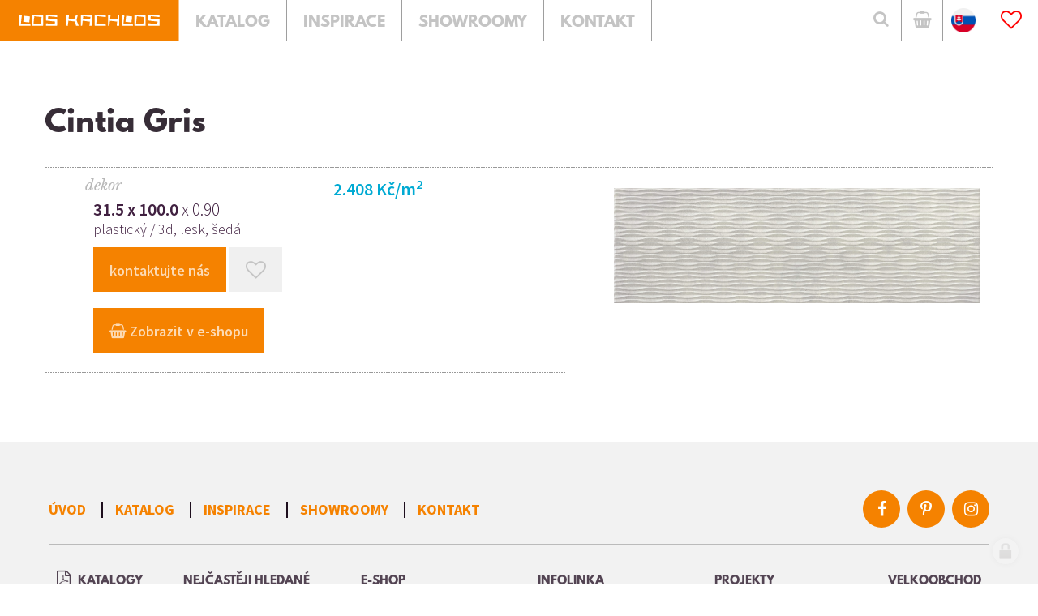

--- FILE ---
content_type: text/html; charset=utf-8
request_url: https://www.loskachlos.cz/cintia-gris-100x31-5
body_size: 12408
content:
<!doctype html><!-- icard: bootstraplayout3 -->
<!--[if lt IE 7 ]> <html class="ie6"> <![endif]-->
<!--[if IE 7 ]>    <html class="ie7"> <![endif]-->
<!--[if IE 8 ]>    <html class="ie8"> <![endif]-->
<!--[if IE 9 ]>    <html class="ie9"> <![endif]-->
<!--[if (gt IE 9)|!(IE)]><!--> <html lang="cs"> <!--<![endif]-->
<head>
    <meta charset="utf-8" />
    <meta name="robots" content="noimageindex, nofollow, nosnippet" />
    <meta http-equiv="Content-Type" content="text/html; charset=utf-8" />
    <meta name="generator" content="icard.cz platform | www.icard.cz | Bootstrap 3.3.2" />
    <link rel="alternate" href="https://www.loskachlos.cz/cintia-gris-100x31-5" hreflang="x-default" />
    <link rel="alternate" href="https://www.loskachlos.cz/cintia-gris-100x31-5" hreflang="cs" />
    <link rel="alternate" href="https://www.loskachlos.cz/sk/cintia-gris-100x31-5" hreflang="sk" />

    <title>Cintia Gris 100x31,5</title>
    <link rel="shortcut icon" href="https://www.loskachlos.cz/cardskins/bs3.loskachlos/favicon.ico" />
    <link rel="canonical" href="https://www.loskachlos.cz/cintia-gris-100x31-5" />
    <meta name="description" content="" />
    <meta name="keywords" content="dlažby, obklady, koupelny, retro, secese, patchwork, velké formáty, dlažba na terče, venkovní dlažby" />
    <meta property="og:title" content="Cintia Gris 100x31,5" />
    <meta property="og:type" content="website" />
    <meta property="og:description" content="" />
    <meta property="og:url" content="https://www.loskachlos.cz/cintia-gris-100x31-5" />
    <meta property="og:image" content="" />
    <script src="https://www.loskachlos.cz/js/icardcore.min.js"></script>
    <script src="https://www.loskachlos.cz/rfw/twitter.bootstrap/3.3.2/js/bootstrap.min.js"></script>
    <link href="https://www.loskachlos.cz/rfw/twitter.bootstrap/3.3.2/css/bootstrap.min.css" rel="stylesheet" />
    <link href="https://www.loskachlos.cz/rfw/twitter.bootstrap/3.3.2/icard.bootstrap.css" rel="stylesheet" />
    <meta name="viewport" content="width=device-width, initial-scale=1, maximum-scale=3" />
    <script type="text/javascript">head.ready(function() { head.test((head.browser.ie && parseFloat(head.browser.version) < 9),['https://www.loskachlos.cz/js/respond.min.js'],[],function() {});});</script>
    <link rel="stylesheet" href="https://www.loskachlos.cz/css/icardcore.min.css?20251117" />
    <script src="https://www.loskachlos.cz/js/vue/3.2.45/vue.prod.js"></script>
    <script src="https://www.loskachlos.cz/js/iconify/1.0.7/iconify-icon.min.js"></script>
    <meta name="p:domain_verify" content="5befdd39c90226a1c215210591366f10" />
<!-- Smartsupp Live Chat script -->

<script type="text/javascript">
var _smartsupp = _smartsupp || {};
_smartsupp.key = '86c73b28d4df7a672e6940609f1b9102d78ed735';
window.smartsupp||(function(d) {
  var s,c,o=smartsupp=function(){ o._.push(arguments)};o._=[];
  s=d.getElementsByTagName('script')[0];c=d.createElement('script');
  c.type='text/javascript';c.charset='utf-8';c.async=true;
  c.src='https://www.smartsuppchat.com/loader.js?';s.parentNode.insertBefore(c,s);
})(document);
</script>				<link rel="stylesheet" href="https://www.loskachlos.cz/cardskins/bs3.loskachlos/_layout_detailPrvku/default.css" />

    <link rel="stylesheet" href="https://www.loskachlos.cz/cardskins/bs3.loskachlos/template.css?20251117" />
    

    <!-- STYLES --->
<link rel="stylesheet" type="text/css" media="screen" href="https://www.loskachlos.cz/cardskins/bs3.loskachlos/_temp/cssloader-42f7678a6c4e.css?1602846778" id="tempcss" />
    <script>window.dataLayer = window.dataLayer || [];</script>
<!-- head codes start -->
    <!-- google_consentv2 -->
    <script>
function gtag() { dataLayer.push(arguments); }

function _gtagConsentSet() {
    gtag('consent', 'default', { 'ad_storage': 'denied','ad_user_data': 'denied','ad_personalization': 'denied','analytics_storage': 'denied' });
    let cookieName = 'cc_cookie21';
    let cookieRegex = new RegExp("(?:^|; )" + cookieName.replace(/([\.$?*|{}\(\)\[\]\\\/\+^])/g, '\\$1') + "=([^;]*)");
    let matches = document.cookie.match(cookieRegex);
    const cookieValue = matches ? decodeURIComponent(matches[1]) : undefined;

    if (cookieValue) {
        try {
            const levels = JSON.parse(cookieValue).level;
            const settings = {
                'ad_storage': levels.includes('targeting') ? 'granted' : 'denied',
                'ad_user_data': levels.includes('targeting') ? 'granted' : 'denied',
                'ad_personalization': levels.includes('targeting') ? 'granted' : 'denied',
                'analytics_storage': levels.includes('analytics') ? 'granted' : 'denied'
            };
            gtag('consent', 'update', settings);
        } catch (e) {
            console.error('Error parsing consent data:', e);
        }
    }
}

_gtagConsentSet();
</script>
    <!-- gtm_core -->
    <!-- Google Tag Manager -->
<script type="text/javascript">(function(w,d,s,l,i){ w[l]=w[l]||[];w[l].push({ 'gtm.start':
new Date().getTime(),event:'gtm.js'});var f=d.getElementsByTagName(s)[0],
j=d.createElement(s),dl=l!='dataLayer'?'&l='+l:'';j.async=true;j.src=
'https://www.googletagmanager.com/gtm.js?id='+i+dl;f.parentNode.insertBefore(j,f);
})(window,document,'script','dataLayer','GTM-528VZJJ');</script>
<!-- End Google Tag Manager -->
<!-- head codes end --></head>
<body data-lang="cs" class="page-2 page-339 page-340 page-3 page-1202 " id="page-1202" >
<!-- body codes start -->
    <!-- gtm_body -->
    <!-- Google Tag Manager (noscript) -->
<noscript><iframe src="https://www.googletagmanager.com/ns.html?id=GTM-528VZJJ"
height="0" width="0" style="display:none;visibility:hidden"></iframe></noscript>
<!-- End Google Tag Manager (noscript) -->
<!-- body codes end -->
<div id="wrapper" class="core-layout">

<!-- Google Tag Manager (noscript) -->
<noscript><iframe src="https://www.googletagmanager.com/ns.html?id=GTM-528VZJJ"
height="0" width="0" style="display:none;visibility:hidden"></iframe></noscript>
<!-- End Google Tag Manager (noscript) -->
<header id="header">
	<div id="top-panel">
		<div class="core-row" data-flex="center">
			<div class="logo">
				<a href="/"><img src="https://www.loskachlos.cz/cardskins/bs3.loskachlos/img/logo_loskachlos.svg" alt="Los Kachlos" /></a>
			</div>
			<div class="core-row header-nav">
				<div class="nav-item">
					<a  href="/obklady-a-dlazby"><div class="nav-link">Katalog</div></a>
				</div>
				<div class="nav-item">
					<a  href="/inspirace"><div class="nav-link">Inspirace</div></a>
				</div>
				<div class="nav-item">
					<a  href="/showroomy"><div class="nav-link">Showroomy</div></a>
				</div>
				<div class="nav-item">
					<a  href="/kontakt"><div class="nav-link">Kontakt</div></a>
				</div>
			</div>

			<div class="core-col header-separator"></div>

			<div class="search">
				<button id="btn-open-search" class="btn btn--open-search" type="submit">
	                <i class="fa fa-search"></i>
	            </button>
			</div>
			<div class="eshop">
				<div class="core-relative core-row eshop-inner" data-flex="center end">
					<a href="https://eshop.loskachlos.cz/" class="eshop-button" target="_blank"><i class="fa fa-shopping-basket"></i></a>
				</div>
			</div>
			<div class="eshop">
				<div class="core-relative core-row eshop-inner" data-flex="center end">
					<a href="/sk/cintia-gris-100x31-5" class="eshop-button"><img src="https://www.loskachlos.cz/cardskins/bs3.loskachlos/img/flagsk.png" width="30" /></a>
				</div>
			</div>
			<div class="favs">
				<div class="core-relative core-row favs-inner" data-flex="center end">

<a href="/oblibene" id="componentLKFavoritesBtnHeader_favhead">
    <i class="fa fa-heart-o fav-active"></i>
</a>
<style>
    .fav-active { color:red }
    .useraccbtn { border:none; background:transparent;margin-right:15px}
    .dropdown-menu.usermenu { left:auto; right:0 }
</style>				</div>
			</div>
		</div>
	</div>
</header>

<div id="search-overlay" class="core-theme-dark">
	<div class="core-row overlay-inner" data-flex="center">
		<button id="btn-close-search" class="btn btn--close-search" aria-label="Close searching"><i class="fa fa-close"></i></button>
		<div class="form-wrapper">
			<div class="sh1">Vyhledávání na webu</div>
			<form method="get" action="/vyhledavani">
				<div class="core-row">
					<div class="core-col">
						<input type="text" class="core-col form-control" id="search" placeholder="VYHLEDAT" name="q" data-search-autocomplete="/loskachlos.search/default/cintia-gris-100x31-5?do=find" />
					</div>
					<div class="col-button">
						<button class="btn-search" type="submit">
		                    <i class="fa fa-search"></i>
		                </button>
					</div>
				</div>
			</form>
		</div>
	</div>
</div>

<script>
/* OPEN / CLOSE SEARCH FORM */
;(function(window) {

  'use strict';

  var bodyElement = document.getElementsByTagName("BODY")[0],
  	openCtrl = document.getElementById('btn-open-search'),
    closeCtrl = document.getElementById('btn-close-search'),
    menuContainer = document.querySelector('#search-overlay'),
    isOpen = false;

  function initSeachForm() {
    initSeachFormEvents();
  }

  function initSeachFormEvents() {

    $(openCtrl).click(showMenu);
    $(closeCtrl).click(hideMenu);

    $(document).keyup(function(ev) {
      if( ev.keyCode == 27 ) {
        hideMenu();
      }
    });

	$("#search-overlay").click(function(ev) {
		var target = $( ev.target );
		if (target.is('.overlay-inner')) {
			hideMenu();
		};
        //hideMenu();
    });
  }

  function showMenu() {
    if(!isOpen) {
      var me = $(menuContainer);
      var be = $(bodyElement);
      me.addClass('open');
      be.addClass('no-scroll');
      $("#search").focus();
      isOpen = true;
    }
  }

  function hideMenu() {
    if(isOpen) {
      var me = $(menuContainer);
      var be = $(bodyElement);
      me.removeClass('open');
      be.removeClass('no-scroll');
      isOpen = false;
    }
  }

  initSeachForm();

})(window);
</script>
	<section id="element-detail" class="element-detail core-theme-light">
		<div class="core-row">
			<div class="core-container">
				<div class="serie-title"></div>
				<h2 class="bottom-dotted" title="prvek číslo: 82988">Cintia Gris</h2>
								<div class="core-row">
					<div class="core-col" data-flex="3/5" data-flex-sm="3/4">
						<ul class="variants">
							<li class="bottom-dotted">
								<div class="core-row variant-wrapper" data-flex="reverse">
									<div class="core-col" data-flex="1/2">
											<div class="price">2.408 Kč/m<sup>2</sup></div>
										<div class="under-price"></div>
									</div>
									<div class="core-col" data-flex="1/2">
										<div class="prvek-type"><i>Dekor</i></div>
										<div class="dimension"><strong>31.5 x 100.0</strong> x 0.90</div>
										<div class="under-dimension">Plastický / 3D, Lesk, Šedá</div>
										<div class="action-links">
											
											<button id="btn-show-contact" class="btn btn-find-out-more btn--open-contact"><span>kontaktujte nás</span></button>
																						<span class="light"><a class="btn btn-add-to-favs" id="componentLKFavoritesBtn_favadd" href="/cintia-gris-100x31-5?lKFavoritesBtn-favadd-val=1202&amp;do=lKFavoritesBtn-favadd-addFavorite">
    <span id="snippet-lKFavoritesBtn-favadd-favbtn"><i class="fa fa-heart-o"></i></span>
</a></span>
											
										</div>
																				<div class="action-links">
											<a rel="_blank" href="https://eshop.loskachlos.cz/katalog/zbozi/popis_zbozi.asp?klic_ma=82988.800" class="btn btn-find-out-more"><span><i class="fa fa-shopping-basket"></i> Zobrazit v e-shopu</span></a>
										</div>
										
									</div>
								</div>
							</li>
						</ul>
						<br />

					</div>
					<div class="core-col core-row" data-flex="2/5 top gutter-l" data-flex-sm="1/4">
						<div class="image-thumb core-col" data-flex="1/1">
														<a href="/cardfiles/card-2/images/2/71GA311.jpg"><img src="/cardfiles/card-2/images/2/71GA311.jpg" alt="Cintia Gris - " /></a>
						</div>
						<div class="core-col" data-flex="1/1">
							
						</div>
					</div>


				</div>

			</div>
					</div>
	</section>

	

    <div class="w-snippet" id="snippet-persistentWidget-pagefooter-widgetsnippet">
                    
<script src="/cardskins/bs3.loskachlos/templates/componentWidget/footer_5cols/default.js"></script>
	<section class="footer-5cols core-theme-grey">
		<div class="footer-wrapper">
			<div class="core-row footer-nav" data-flex="center">
				<div class="core-col nav-wrapper">
					<div class="nav-item"><a href="/cintia-gris-100x31-5">Úvod</a></div>
					<div class="nav-item"><a href="/obklady-a-dlazby">Katalog</a></div>
					<div class="nav-item"><a href="/inspirace">Inspirace</a></div>
					<div class="nav-item"><a href="/showroomy">Showroomy</a></div>
					<div class="nav-item"><a href="/kontakt">Kontakt</a></div>
				</div>
				<div class="social-icons">
					<div class="icons-wrapper">
						<a target="_blank" href="https://www.facebook.com/Los-Kachlos-104738135939/"><i class="fa fa-facebook"></i></a>
						<a target="_blank" href="https://cz.pinterest.com/loskachlos1261/"><i class="fa fa-pinterest-p"></i></a>
						<a target="_blank" href="https://www.instagram.com/loskachloscz/"><i class="fa fa-instagram"></i></a>
					</div>
				</div>
			</div>
			<div class="footer-content">
				<div class="core-row content-wrapper">
					<div class="col-catalogs">
						<h5 class="footer-title"><i class="fa fa-file-pdf-o"></i> Katalogy</h5>

<div id="snippet-persistentWidget-pagefooter-html-contentCatalogscs-htmlinline">
    

<div class="componentHtmlInlineBlock  component-item" id="componentHtmlInlineBlock_contentCatalogscs"><ul><li><a href="/katalogy-ke-stazeni">ke stažení zde</a></li></ul></div>

</div>											</div>
					<div class="core-col col-most-searched">
						<h5 class="footer-title">Nejčastěji hledané</h5>

<div id="snippet-persistentWidget-pagefooter-html-contentMostSearchedcs-htmlinline">
    

<div class="componentHtmlInlineBlock  component-item" id="componentHtmlInlineBlock_contentMostSearchedcs"><ul><li><a href="https://www.loskachlos.cz/proc-je-dlazba-tech-land-nas-bestseller-prozradime-vam-duvody" target="_blank" rel="noreferrer noopener">dlažba Tech Land</a></li><li><a href="https://eshop.loskachlos.cz/katalog/zbozi/katalog.asp?skup=901" target="_blank" rel="noreferrer noopener">retro dlažby AKCE</a></li><li><a href="https://www.loskachlos.cz/zinc" target="_blank" rel="noreferrer noopener">dlažba Zinc Apavisa</a></li><li><a href="https://eshop.loskachlos.cz/katalog/zbozi/katalog.asp?skup=60" target="_blank" rel="noreferrer noopener">obklady do kuchyně AKCE</a></li><li><a href="https://www.loskachlos.cz/obklady-a-dlazby?lf=LK_ID_SUBT%3A14" target="_blank" rel="noreferrer noopener">dlažby hexagon AKCE</a><br /></li></ul></div>

</div>											</div>
					<div class="core-col col-information">
						<h5 class="footer-title">E-SHOP</h5>

<div id="snippet-persistentWidget-pagefooter-html-contentInformationcs-htmlinline">
    

<div class="componentHtmlInlineBlock  component-item" id="componentHtmlInlineBlock_contentInformationcs"><ul><li><a href="https://eshop.loskachlos.cz/katalog/zbozi/katalog.asp?skup=40" target="_blank" rel="noreferrer noopener">TOP nabídka </a></li><li><a href="https://eshop.loskachlos.cz/katalog/zbozi/katalog.asp?skup=11" target="_blank" rel="noreferrer noopener">retro</a></li><li><a href="https://eshop.loskachlos.cz/katalog/zbozi/katalog.asp?skup=10" target="_blank" rel="noreferrer noopener">koupelny</a></li><li><a href="https://eshop.loskachlos.cz/katalog/zbozi/katalog.asp?skup=12" target="_blank" rel="noreferrer noopener">dlažby</a></li><li><a href="https://eshop.loskachlos.cz/katalog/zbozi/katalog.asp?skup=90" target="_blank" rel="noreferrer noopener">dlažby a obklady AKCE</a></li></ul></div>

</div>											</div>
					<div class="col-infonumber">
						<h5 class="footer-title">Infolinka</h5>

<div id="snippet-persistentWidget-pagefooter-html-contentInfoNumbercs-htmlinline">
    

<div class="componentHtmlInlineBlock  component-item" id="componentHtmlInlineBlock_contentInfoNumbercs"><ul><li><a href="tel:+4202808602555444">+420 602 555 444</a></li><li><a href="mailto:kontakt@loskachlos.cz">kontakt@loskachlos.cz</a></li></ul></div>

</div>											</div>
					<div class="col-projectnumber">
						<h5 class="footer-title">Projekty</h5>

<div id="snippet-persistentWidget-pagefooter-html-contentProjectNumbercs-htmlinline">
    

<div class="componentHtmlInlineBlock  component-item" id="componentHtmlInlineBlock_contentProjectNumbercs"><ul><li><a href='tel:+420724080020'>+420 724 080 020</a></li><li><a href='mailto:projekt@loskachlos.cz'>projekt@loskachlos.cz</a></li></ul></div>

</div>											</div>
					<div class="col-wholesale">
						<h5 class="footer-title">Velkoobchod</h5>

<div id="snippet-persistentWidget-pagefooter-html-contentWholeSalecs-htmlinline">
    

<div class="componentHtmlInlineBlock  component-item" id="componentHtmlInlineBlock_contentWholeSalecs"><ul><li><a href='http://loskachlos.ibyznys.cz/autorizace/prihlaseni/logon.asp'>objednávky</a></li></ul></div>

</div>											</div>
				</div>
			</div>
			<div class="footer-copyright">
				<div class="core-row">
					<div class="core-col copyright-left" data-flex="1/3" data-flex-sm="1/1">

<div id="snippet-persistentWidget-pagefooter-htmlInlineBlock-copyrightLeftpagefooter_1-htmlinline">
    

<div class="componentHtmlInlineBlock  component-item" id="componentHtmlInlineBlock_copyrightLeftpagefooter_1">© copyright Los Kachlos s.r.o.</div>

</div>					</div>
					<div class="core-col copyright-left" data-flex="1/3" data-flex-sm="1/1">
    <div class="w-snippet" id="snippet-persistentWidget-pagefooter-persistentWidget-rvar-widgetsnippet">
                    
obklady a dlažby ve městech Turnov, Rokycany, Poděbrady


    </div>
    					</div>
					<div class="core-col copyright-right" data-flex="1/3" data-flex-sm="1/1">
						<div>design by Bob Stránský <span class="separator">|</span> web by <a href='http://icard.cz' target='_blank' title='Webdesign, Marketing, Multimédia - iCard.cz'>iCard.cz</a></div>
					</div>
				</div>
			</div>
		</div>
	</section>



    </div>
    
    <div class="w-snippet" id="snippet-persistentWidget-sideContact-widgetsnippet">
                    


<script src="/cardskins/bs3.loskachlos/templates/componentWidget/dev_sideContact/default.js"></script>
<div id="contact-panel-body" class="left core-theme-grey">

		<h2>Ozvěte se nám</h2>
	<p>
<div id="snippet-persistentWidget-sideContact-html-conttextcs-htmlinline">
    

<div class="componentHtmlInlineBlock  component-item" id="componentHtmlInlineBlock_conttextcs">Volejte na číslo <strong>+420 602 555 444</strong>, nebo napište zprávu.</div>

</div></p>

<div id="snippet-persistentWidget-sideContact-neonForm-contactFormcs-neonForm">
    

<div class="component-item componentNeonForm" id="componentNeonForm_contactFormcs">


    

<div class="component-item" id="componentNeonForm_contactFormcs">
    <div class="row">
        <div class="col-md-12">
            <div class="contact-form">
<form class="form form-signup" action="/cintia-gris-100x31-5?do=persistentWidget-sideContact-neonForm-contactFormcs-customizedForm-submit" method="post" id="frm-persistentWidget-sideContact-neonForm-contactFormcs-customizedForm">                    <div class="form-group">
<input class="form-control" placeholder="JMÉNO A PŘÍJMENÍ" type="text" name="firstname" id="frmcustomizedForm-firstname" value="" />                    </div>
                    <div class="form-group">
<input class="form-control" placeholder="EMAILOVÁ ADRESA" type="text" name="email" id="frmcustomizedForm-email" required="required" data-nette-rules='{op:&#39;:filled&#39;,msg:"Položka &#39;Email&#39; musí být vyplněna."},{op:&#39;:email&#39;,msg:"Email byl zadán v chybném formátu, zkontrolujte prosím políčko Email"}' value="" />                    </div>
                    <div class="form-group">
<input class="form-control" placeholder="TELEFON" type="text" name="phone" id="frmcustomizedForm-phone" value="" />                    </div>
                    <div class="form-group">
<select class="form-control" placeholder="KRAJ" name="region" id="frmcustomizedForm-region"><option value="">Vyberte kraj</option><option value="Hlavní město Praha">Hlavní město Praha</option><option value="Středočeský">Středočeský</option><option value="Jihočeský">Jihočeský</option><option value="Plzeňský">Plzeňský</option><option value="Karlovarský">Karlovarský</option><option value="Ústecký">Ústecký</option><option value="Liberecký">Liberecký</option><option value="Královéhradecký">Královéhradecký</option><option value="Pardubický">Pardubický</option><option value="Olomoucký">Olomoucký</option><option value="Moravskoslezský">Moravskoslezský</option><option value="Jihomoravský">Jihomoravský</option><option value="Vysočina">Vysočina</option><option value="Zlínský">Zlínský</option></select>                    </div>
                    <div class="form-group">
                        <textarea class="form-control" placeholder="VAŠE ZPRÁVA" cols="40" rows="10" name="message" id="frmcustomizedForm-message" required="required" data-nette-rules='{op:&#39;:filled&#39;,msg:"Položka &#39;Zpráva&#39; musí být vyplněna."}'>Dobrý den, mám zájem o více informací k prvku 'Cintia Gris 100x31,5'.</textarea>
                                                
                    </div>
                    <div class="gdpr-checkbox">
<input class="checkbox" type="checkbox" name="gdpr_agreement" id="frmcustomizedForm-gdpr_agreement" /><label for="frmcustomizedForm-gdpr_agreement"><span>Souhlasím se  zpracováním osobních údajů</span></label>                    </div>
<input class="btn btn-primary" type="submit" name="send" id="frmcustomizedForm-send" value="ODESLAT" /><div><input type="hidden" data-secure="74286" name="formhash" id="frmcustomizedForm-formhash" value="0" /><input type="hidden" name="formcreated" id="frmcustomizedForm-formcreated" value="icdgfibbeg" /></div>
</form>
            </div>    
        </div>
    </div>
</div>

<style>
.gdpr-checkbox {  padding: 20px 0 30px; }
.gdpr-checkbox .checkbox { display: inline-block; margin: 0 5px; }
</style>        <script>$(function() { $("#componentNeonForm_contactFormcs input[name=formhash]").val(parseInt($("#componentNeonForm_contactFormcs input[name=formhash]").data("secure"))*3); });</script>
    </div>
</div>
		<button id="btn-close-contact" class="btn btn--close-contact" aria-label="Close menu"><i class="la la-close"></i></button>
</div>



    </div>
    


</div>
<link rel="stylesheet" href="https://www.loskachlos.cz/cardskins/bs3.loskachlos/js/mlens.css" />
<script src="https://www.loskachlos.cz/cardskins/bs3.loskachlos/js/mlens.js"></script>
<script>
head.ready(function() {

  $('a.scrollTo[href*="#"]:not([href="#"])').click(function() {
      if (location.pathname.replace(/^\//,'') == this.pathname.replace(/^\//,'') && location.hostname == this.hostname) {
        var target = $(this.hash);
        target = target.length ? target : $('[name=' + this.hash.slice(1) +']');
        if (target.length) {
          $('html, body').animate({
            scrollTop: target.offset().top - 0
          }, 1000);
          return false;
        }
      }
    });
 
});
</script>
<script>
  var activeAnchor = "";
  head.ready(function() {
        $("[data-search-autocomplete]").autocomplete({
        source: $("[data-search-autocomplete]").data('search-autocomplete'),//"\/loskachlos.search\/default\/cintia-gris-100x31-5?do=find",
        minLength: 2,
        select: function(event, ui) {
          var url = ui.item.id;
          if(url != '') {
            location.href = url;
          }
        },
        html: true, 
        open: function(event, ui) {
          $(".ui-autocomplete").css("z-index", 1000);
         // console.log($(this).data('search-source'));
        }
      })
        .autocomplete( "instance" )._renderItem = function( ul, item ) {
        return $( "<li><div class='core-row search-item' data-flex='center'><div class='search-item-image' data-ratio='1:1' data-objectfit='cover'><img src='"+item.img+"'></div><div class='core-col'><div class='search-item-info'><strong>"+item.value+"</strong><br>"+item.label+"</div></div></div></li>" ).appendTo( ul );
      };
  });
</script>

<script type="text/javascript" src="https://c.seznam.cz/js/rc.js"></script>
<script>
  var retargetingConf = {
    rtgId: 1095228
  };
  if (window.rc && window.rc.retargetingHit) {
    window.rc.retargetingHit(retargetingConf);
  }
</script>

<script type="text/javascript">
    window.smartlook||(function(d) {
    var o=smartlook=function(){ o.api.push(arguments)},h=d.getElementsByTagName('head')[0];
    var c=d.createElement('script');o.api=new Array();c.async=true;c.type='text/javascript';
    c.charset='utf-8';c.src='https://rec.smartlook.com/recorder.js';h.appendChild(c);
    })(document);
    smartlook('init', '53f34304db9a3ea51809d6635a5dfbefa8860d17');
</script>

    <!-- 1763418853 -->

    <!-- JAVASCRIPTS LOADER START 1763418853 -->
<div id="snippet--js"></div>    <!-- JAVASCRIPTS LOADER END -->


    <div class="loginpanel">
            <a rel="nofollow" class="icardloginbtn" title="Přihlásit se do administrace" href="/auth/login/cintia-gris-100x31-5?backlink=cintia-gris-100x31-5"></a>
    </div>

        <!--[if lte IE 6]>
    <div id="ie-message">
      POZOR! používáte zastaralý internetový prohlížeč! Z bezpečnostních důvodů je nutné jej aktualizovat na novější <a href="https://windows.microsoft.com/cs-cz/internet-explorer/download-ie" target="_new">IE</a>, <a href="https://www.getfirefox.com" target="_new">Firefox</a> nebo <a href="https://www.google.com/intl/cs/chrome/" target="_new">Chrome</a>.
    </div>
    <![endif]-->
    <!-- ADDITIONAL --><div id="snippet--additionalContent"></div>
<link rel="stylesheet" href="/cookie/ob/cookieconsent.min.css" media="print" onload="this.media='all'" />
<script defer src="/cookie/ob/cookieconsent.js?v21"></script>
<div id="cm-cookie-change">
    <a data-cc="c-settings"><span>Změnit nastavení cookies</span></a>
</div>
<style>
#cm-cookie-change {
    background-color: #fff;
    color:#333;
    text-align: center;
    font-size:14px;
    padding: 10px;
    cursor: pointer;
}
</style>
<script>
    const cookieConsentStat = false;
</script>
<script>
        function gtag() { dataLayer.push(arguments); }

        const _CookieConsentCookieName = 'cc_cookie21';
        // obtain plugin
        var cc = '';
        window.addEventListener('load', function(){

            // obtain plugin
            cc = initCookieConsent();

            // run plugin with your configuration
            cc.run({
                current_lang: 'cs',
                autoclear_cookies: true,                   // default: false
                page_scripts: true,                        // default: false

                // mode: 'opt-in'                          // default: 'opt-in'; value: 'opt-in' or 'opt-out'
                delay: 2000,                               // default: 0
                auto_language: 'document',                      // default: null; could also be 'browser' or 'document'
                // autorun: true,                          // default: true
                force_consent: false,                   // default: false
                // hide_from_bots: true,                   // default: true
                // remove_cookie_tables: false             // default: false
                cookie_name: _CookieConsentCookieName,               // default: 'cc_cookie'
                cookie_expiration: 30,                 // default: 182 (days)
                // cookie_necessary_only_expiration: 182   // default: disabled
                // cookie_domain: location.hostname,       // default: current domain
                // cookie_path: '/',                       // default: root
                // cookie_same_site: 'Lax',                // default: 'Lax'
                // use_rfc_cookie: false,                  // default: false
                // revision: 0,                            // default: 0
                gui_options: {
                    consent_modal: {
                        layout: 'bar',                    // box,cloud,bar
                        position: 'bottom center',          // bottom,middle,top + left,right,center
                        transition: 'zoom'                 // zoom,slide
                    },
                    settings_modal: {
                        layout: 'box',                      // box,bar
                        position: 'left',                   // right,left (available only if bar layout selected)
                        transition: 'slide'                 // zoom,slide
                    }
                },
                onFirstAction: function(user_preferences, cookie){
                    // callback triggered only once on the first accept/reject action
                    const settings = {
                        'ad_storage': (cookie.categories.includes('targeting') ? 'granted' : 'denied'),
                        'ad_user_data': (cookie.categories.includes('targeting') ? 'granted' : 'denied'),
                        'ad_personalization': (cookie.categories.includes('targeting') ? 'granted' : 'denied'),
                        'analytics_storage': (cookie.categories.includes('analytics') ? 'granted' : 'denied')
                    };
                    gtag('consent', 'update', settings);
                    if (cookieConsentStat) {
                        fetch('/cookie/hit.php', {
                            method: 'POST',
                            headers: { 'Content-Type': 'application/json' },
                            body: JSON.stringify({ cookie: cookie, preferences: user_preferences })
                        });
                    }
                },

                onAccept: function (cookie) {

                },

                onChange: function (cookie, changed_categories) {
                    // callback triggered when user changes preferences after consent has already been given
                    const settings = {
                        'ad_storage': (cookie.categories.includes('targeting') ? 'granted' : 'denied'),
                        'ad_user_data': (cookie.categories.includes('targeting') ? 'granted' : 'denied'),
                        'ad_personalization': (cookie.categories.includes('targeting') ? 'granted' : 'denied'),
                        'analytics_storage': (cookie.categories.includes('analytics') ? 'granted' : 'denied')
                    };
                    gtag('consent', 'update', settings);

                    if (cookieConsentStat) {
                        fetch('/cookie/hit.php', {
                            method: 'POST',
                            headers: { 'Content-Type': 'application/json' },
                            body: JSON.stringify({ cookie: cookie, categories: changed_categories })
                        });
                    }
                },

                languages: {
                    'cs': {
                        consent_modal: {
                            title: 'Používáme cookies',
                            description: 'Tato stránka používá cookies, což jsou malé textové soubory, které se ukládají do vašeho zařízení při procházení těchto webových stránek. Tyto soubory slouží k různým účelům, jako například pro zapamatování vašich přihlašovacích údajů nebo pro zlepšení uživatelského zážitku na našich stránkách. Máte možnost změnit své nastavení a odmítnout některé typy cookies. <button type="button" data-cc="c-settings" class="cc-link">Upravit nastavení</button>',
                            primary_btn: {
                                text: 'Přijmout vše',
                                role: 'accept_all'              // 'accept_selected' or 'accept_all'
                            },
                            secondary_btn: {
                                text: 'Odmítnout vše',
                                role: 'accept_necessary'        // 'settings' or 'accept_necessary'
                            }
                        },
                        settings_modal: {
                            title: 'Nastavení cookies',
                            save_settings_btn: 'Uložit nastavení',
                            accept_all_btn: 'Přijmout vše',
                            reject_all_btn: 'Odmítnout vše',
                            close_btn_label: 'Zavřít',
                            cookie_table_headers: [
                                {col1: 'Název'},
                                {col2: 'Doména'},
                                {col3: 'Expirace'},
                                {col4: 'Popis'}
                            ],
                            blocks: [
                                {
                                    title: 'Používání cookies',
                                    description: 'Tato stránka používá cookies, což jsou malé textové soubory, které se ukládají do vašeho zařízení při procházení těchto webových stránek. Tyto soubory slouží k různým účelům, jako například pro zapamatování vašich přihlašovacích údajů nebo pro zlepšení uživatelského zážitku na našich stránkách. Máte možnost změnit své nastavení a odmítnout některé typy cookies.'
                                }, {
                                    title: 'Nezbytně nutné cookies',
                                    description: 'Tyto cookies zabezpečují správné fungování naší stránky, jedná se například o uživatelské nastavení stránky.',
                                    toggle: {
                                        value: 'necessary',
                                        enabled: true,
                                        readonly: true          // cookie categories with readonly=true are all treated as "necessary cookies"
                                    }
                                }, {
                                    title: 'Analytické cookies',
                                    description: 'Tyto cookies umožňují sledovat a zaznamenávat informace o tom, jak návštěvníci používají webové stránky. Informace o počtu návštěv, trvání návštěv, počtu stránek apod. Tato data nám pomáhají vylepšovat webové stránky tak, aby byly pro návštěvníky přínosnější a přitažlivější.',
                                    toggle: {
                                        value: 'analytics',     // your cookie category
                                        enabled: false,
                                        readonly: false
                                    },
                                    cookie_table: [             // list of all expected cookies
                                        {
                                            col1: '^_ga',       // match all cookies starting with "_ga"
                                            col2: `${window.location.hostname}`,
                                            col3: '2 roky',
                                            col4: '...',
                                            is_regex: true
                                        },
                                        {
                                            col1: '_gid',
                                            col2: `${window.location.hostname}`,
                                            col3: '1 den',
                                            col4: '...',
                                        },
                                    ]
                                }, {
                                    title: 'Marketingové cookies',
                                    description: 'Tyto cookies používáme k lepšímu cílení reklam a slouží také k vyhodnocení účinnosti reklamních kampaní.',
                                    toggle: {
                                        value: 'targeting',
                                        enabled: false,
                                        readonly: false
                                    },
                                    cookie_table: [             // list of all expected cookies
                                        {
                                            col1: '_fbp',       // match all cookies starting with "_ga"
                                            col2: `${window.location.hostname}`,
                                            col3: '2 roky',
                                            col4: '...',
                                            is_regex: true
                                        },
                                        {
                                            col1: '_fbc',
                                            col2: `${window.location.hostname}`,
                                            col3: '1 den',
                                            col4: '...',
                                        },
                                    ]
                                }
                            ]
                        }
                    },
                    'sk': {
                        consent_modal: {
                            title: 'Používame cookies',
                            description: 'Táto stránka používa cookies, čo sú malé textové súbory, ktoré sa ukladajú do vášho zariadenia pri prehliadaní týchto webových stránok. Tieto súbory slúžia na rôzne účely, ako napríklad na zapamätanie vašich prihlasovacích údajov alebo na zlepšenie užívateľského zážitku na našich stránkach. Máte možnosť zmeniť svoje nastavenia a odmietnuť niektoré typy cookies. <button type="button" data-cc="c-settings" class="cc-link">Vlastné nastavenie</button>',
                            primary_btn: {
                                text: 'Prijmúť všetko',
                                role: 'accept_all'              // 'accept_selected' or 'accept_all'
                            },
                            secondary_btn: {
                                text: 'Odmietnuť všetko',
                                role: 'accept_necessary'        // 'settings' or 'accept_necessary'
                            }
                        },
                        settings_modal: {
                            title: 'Nastavenie cookies',
                            save_settings_btn: 'Uložiť nastavenie',
                            accept_all_btn: 'Prijmúť všetko',
                            reject_all_btn: 'Odmietnuť všetko',
                            close_btn_label: 'Zavrieť',
                            cookie_table_headers: [
                                {col1: 'Názov'},
                                {col2: 'Doména'},
                                {col3: 'Expirácia'},
                                {col4: 'Popis'}
                            ],
                            blocks: [
                                {
                                    title: 'Používame cookies',
                                    description: 'Táto stránka používa cookies, čo sú malé textové súbory, ktoré sa ukladajú do vášho zariadenia pri prehliadaní týchto webových stránok. Tieto súbory slúžia na rôzne účely, ako napríklad na zapamätanie vašich prihlasovacích údajov alebo na zlepšenie užívateľského zážitku na našich stránkach. Máte možnosť zmeniť svoje nastavenia a odmietnuť niektoré typy cookies.'
                                }, {
                                    title: 'Nutné súbory cookies',
                                    description: 'Niektoré súbory cookie sú vyžadované, aby bola zabezpečená základná funkčnosť. Bez týchto cookies nebude web fungovať správne. V predvolenom nastavení sú povolené a nemôžu byť zakázané.',
                                    toggle: {
                                        value: 'necessary',
                                        enabled: true,
                                        readonly: true          // cookie categories with readonly=true are all treated as "necessary cookies"
                                    }
                                }, {
                                    title: 'Analytické cookies',
                                    description: 'Tieto cookies umožňujú sledovať a zaznamenávať informácie o tom, ako návštevníci používajú webové stránky. Informácie o počte návštev, trvaní návštev, počte stránok a pod. Tieto dáta nám pomáhajú vylepšovať webové stránky tak, aby boli pre návštevníkov prínosnejšie a príťažlivejšie.',
                                    toggle: {
                                        value: 'analytics',     // your cookie category
                                        enabled: false,
                                        readonly: false
                                    },
                                    cookie_table: [             // list of all expected cookies
                                        {
                                            col1: '^_ga',       // match all cookies starting with "_ga"
                                            col2: `${window.location.hostname}`,
                                            col3: '2 roky',
                                            col4: '...',
                                            is_regex: true
                                        },
                                        {
                                            col1: '_gid',
                                            col2: `${window.location.hostname}`,
                                            col3: '1 deň',
                                            col4: '...',
                                        },
                                    ]
                                }, {
                                    title: 'Marketingové cookies',
                                    description: 'Tieto cookies používame na lepšie zacielenie reklám a slúžia tiež na vyhodnotenie účinnosti reklamných kampaní.',
                                    toggle: {
                                        value: 'targeting',
                                        enabled: false,
                                        readonly: false
                                    },
                                    cookie_table: [             // list of all expected cookies
                                        {
                                            col1: '_fbp',       // match all cookies starting with "_ga"
                                            col2: `${window.location.hostname}`,
                                            col3: '2 roky',
                                            col4: '...',
                                            is_regex: true
                                        },
                                        {
                                            col1: '_fbc',
                                            col2: `${window.location.hostname}`,
                                            col3: '1 deň',
                                            col4: '...',
                                        },
                                    ]
                                }
                            ]
                        }
                    },
                    'en': {
                        consent_modal: {
                            title: 'We use cookies',
                            description: 'This site uses cookies, which are small text files that are stored on your device when you browse this website. These files are used for various purposes, such as to remember your login information or to improve the user experience on our site. You have the option to change your settings and refuse some types of cookies. <button type="button" data-cc="c-settings" class="cc-link">Edit Settings</button>',
                            primary_btn: {
                                text: 'Accept all',
                                role: 'accept_all'              // 'accept_selected' or 'accept_all'
                            },
                            secondary_btn: {
                                text: 'Reject all',
                                role: 'accept_necessary'        // 'settings' or 'accept_necessary'
                            }
                        },
                        settings_modal: {
                            title: 'Cookie preferences',
                            save_settings_btn: 'Save settings',
                            accept_all_btn: 'Accept all',
                            reject_all_btn: 'Reject all',
                            close_btn_label: 'Close',
                            cookie_table_headers: [
                                {col1: 'Name'},
                                {col2: 'Domain'},
                                {col3: 'Expiration'},
                                {col4: 'Description'}
                            ],
                            blocks: [
                                {
                                    title: 'We use cookies',
                                    description: 'This site uses cookies, which are small text files that are stored on your device when you browse this website. These files are used for various purposes, such as to remember your login information or to improve the user experience on our site. You have the option to change your settings and refuse some types of cookies.'
                                }, {
                                    title: 'Strictly necessary cookies',
                                    description: 'These cookies are essential for the proper functioning of my website. Without these cookies, the website would not work properly.',
                                    toggle: {
                                        value: 'necessary',
                                        enabled: true,
                                        readonly: true          // cookie categories with readonly=true are all treated as "necessary cookies"
                                    }
                                }, {
                                    title: 'Analytical cookies',
                                    description: 'These cookies are used to collect information about how visitors use my website. Information about the number of visits, the duration of visits, the number of pages and so on. This data helps us to improve the website so that it is more useful and attractive to visitors.',
                                    toggle: {
                                        value: 'analytics',     // your cookie category
                                        enabled: false,
                                        readonly: false
                                    },
                                    cookie_table: [             // list of all expected cookies
                                        {
                                            col1: '^_ga',       // match all cookies starting with "_ga"
                                            col2: `${window.location.hostname}`,
                                            col3: '2 years',
                                            col4: '...',
                                            is_regex: true
                                        },
                                        {
                                            col1: '_gid',
                                            col2: `${window.location.hostname}`,
                                            col3: '1 day',
                                            col4: '...',
                                        }
                                    ]
                                }, {
                                    title: 'Marketing cookies',
                                    description: 'These cookies are used to display personalized advertisements to visitors. These cookies are also used to evaluate the effectiveness of advertising campaigns.',
                                    toggle: {
                                        value: 'targeting',
                                        enabled: false,
                                        readonly: false
                                    },
                                    cookie_table: [             // list of all expected cookies
                                        {
                                            col1: '_fbp',       // match all cookies starting with "_ga"
                                            col2: `${window.location.hostname}`,
                                            col3: '2 years',
                                            col4: '...',
                                            is_regex: true
                                        },
                                        {
                                            col1: '_fbc',
                                            col2: `${window.location.hostname}`,
                                            col3: '1 day',
                                            col4: '...',
                                        },
                                    ]
                                }
                            ]
                        }
                    },
                    'hr': {
                        consent_modal: {
                            title: 'Koristimo kolačiće',
                            description: 'Ova stranica koristi kolačiće, koji su mali tekstualni datoteke koje se pohranjuju na vašem uređaju kada pregledate ovu web stranicu. Ove datoteke se koriste za različite svrhe, kao što su zapamćivanje vaših podataka za prijavu ili poboljšanje korisničkog iskustva na našoj stranici. Imate mogućnost promijeniti svoje postavke i odbiti neke vrste kolačića. <button type="button" data-cc="c-settings" class="cc-link">Uredi postavke</button>',
                            primary_btn: {
                                text: 'Prihvati sve',
                                role: 'accept_all'              // 'accept_selected' or 'accept_all'
                            },
                            secondary_btn: {
                                text: 'Odbij sve',
                                role: 'accept_necessary'        // 'settings' or 'accept_necessary'
                            }
                        },
                        settings_modal: {
                            title: 'Postavke kolačića',
                            save_settings_btn: 'Spremi postavke',
                            accept_all_btn: 'Prihvati sve',
                            reject_all_btn: 'Odbij sve',
                            close_btn_label: 'Zatvori',
                            cookie_table_headers: [
                                {col1: 'Naziv'},
                                {col2: 'Domena'},
                                {col3: 'Ističe'},
                                {col4: 'Opis'}
                            ],
                            blocks: [
                                {
                                    title: 'Koristimo kolačiće',
                                    description: 'Ova stranica koristi kolačiće, koji su mali tekstualni datoteke koje se pohranjuju na vašem uređaju kada pregledate ovu web stranicu. Ove datoteke se koriste za različite svrhe, kao što su zapamćivanje vaših podataka za prijavu ili poboljšanje korisničkog iskustva na našoj stranici. Imate mogućnost promijeniti svoje postavke i odbiti neke vrste kolačića.',
                                }, {
                                    title: 'Kolačići koji su nužni za rad stranice',
                                    description: 'Ovi kolačići su nužni za rad stranice i ne mogu se isključiti.',
                                    toggle: {
                                        value: 'necessary',
                                        enabled: true,
                                        readonly: true          // cookie categories with readonly=true are all treated as "necessary cookies"
                                    }
                                }, {
                                    title: 'Analitički kolačići',
                                    description: 'Ovi se kolačići koriste za prikupljanje informacija o tome kako posjetitelji koriste moju web stranicu. Podaci o broju posjeta, trajanju posjeta, broju stranica i sl. Ovi nam podaci pomažu poboljšati web stranicu kako bi bila korisnija i privlačnija posjetiteljima.',
                                    toggle: {
                                        value: 'analytics',     // your cookie category
                                        enabled: false,
                                        readonly: false
                                    },
                                    cookie_table: [             // list of all expected cookies
                                        {
                                            col1: '^_ga',       // match all cookies starting with "_ga"
                                            col2: `${window.location.hostname}`,
                                            col3: '2 years',
                                            col4: '...',
                                            is_regex: true
                                        },
                                        {
                                            col1: '_gid',
                                            col2: `${window.location.hostname}`,
                                            col3: '1 day',
                                            col4: '...',
                                        }
                                    ]
                                }, {
                                    title: 'Marketinški kolačići',
                                    description: 'Ovi se kolačići koriste za prikazivanje prilagođenih oglasa posjetiteljima. Ovi se kolačići također koriste za procjenu učinkovitosti reklamnih kampanja.',
                                    toggle: {
                                        value: 'targeting',
                                        enabled: false,
                                        readonly: false
                                    },
                                    cookie_table: [             // list of all expected cookies
                                        {
                                            col1: '_fbp',       // match all cookies starting with "_ga"
                                            col2: `${window.location.hostname}`,
                                            col3: '2 godine',
                                            col4: '...',
                                            is_regex: true
                                        },
                                        {
                                            col1: '_fbc',
                                            col2: `${window.location.hostname}`,
                                            col3: '1 dan',
                                            col4: '...',
                                        },
                                    ]
                                }
                            ]
                        }
                    },
                    'de': {
                        consent_modal: {
                            title: 'Wir verwenden Cookies',
                            description: 'Diese Website verwendet Cookies, die kleine Textdateien sind, die auf Ihrem Gerät gespeichert werden, wenn Sie diese Website besuchen. Diese Dateien werden für verschiedene Zwecke verwendet, z. B. um Ihre Anmeldeinformationen zu speichern oder um die Benutzererfahrung auf unserer Website zu verbessern. Sie haben die Möglichkeit, Ihre Einstellungen zu ändern und einige Arten von Cookies abzulehnen. <button type="button" data-cc="c-settings" class="cc-link">Einstellungen bearbeiten</button>',
                            primary_btn: {
                                text: 'Alle akzeptieren',
                                role: 'accept_all'              // 'accept_selected' or 'accept_all'
                            },
                            secondary_btn: {
                                text: 'Alle ablehnen',
                                role: 'accept_necessary'        // 'settings' or 'accept_necessary'
                            }
                        },
                        settings_modal: {
                            title: 'Cookie-Einstellungen',
                            save_settings_btn: 'Einstellungen speichern',
                            accept_all_btn: 'Alle akzeptieren',
                            reject_all_btn: 'Alle ablehnen',
                            close_btn_label: 'Schließen',
                            cookie_table_headers: [
                                {col1: 'Name'},
                                {col2: 'Domain'},
                                {col3: 'Ablaufdatum'},
                                {col4: 'Beschreibung'}
                            ],
                            blocks: [
                                {
                                    title: 'Wir verwenden Cookies',
                                    description: 'Diese Website verwendet Cookies, die kleine Textdateien sind, die auf Ihrem Gerät gespeichert werden, wenn Sie diese Website besuchen. Diese Dateien werden für verschiedene Zwecke verwendet, z. B. um Ihre Anmeldeinformationen zu speichern oder um die Benutzererfahrung auf unserer Website zu verbessern. Sie haben die Möglichkeit, Ihre Einstellungen zu ändern und einige Arten von Cookies abzulehnen.'
                                }, {
                                    title: 'Notwendige Cookies',
                                    description: 'Diese Cookies sind für die ordnungsgemäße Funktion meiner Website unerlässlich. Ohne diese Cookies würde die Website nicht ordnungsgemäß funktionieren.',
                                    toggle: {
                                        value: 'necessary',
                                        enabled: true,
                                        readonly: true          // cookie categories with readonly=true are all treated as "necessary cookies"
                                    }
                                }, {
                                    title: 'Analytische Cookies',
                                    description: 'Diese Cookies werden verwendet, um Informationen darüber zu sammeln, wie Besucher meine Website nutzen. Informationen über die Anzahl der Besuche, die Dauer der Besuche, die Anzahl der Seiten usw. Diese Daten helfen uns, die Website zu verbessern, damit sie für die Besucher nützlicher und attraktiver ist.',
                                    toggle: {
                                        value: 'analytics',     // your cookie category
                                        enabled: false,
                                        readonly: false
                                    },
                                    cookie_table: [             // list of all expected cookies
                                        {
                                            col1: '^_ga',       // match all cookies starting with "_ga"
                                            col2: `${window.location.hostname}`,
                                            col3: '2 years',
                                            col4: '...',
                                            is_regex: true
                                        },
                                        {
                                            col1: '_gid',
                                            col2: `${window.location.hostname}`,
                                            col3: '1 day',
                                            col4: '...',
                                        }
                                    ]
                                }, {
                                    title: 'Marketing Cookies',
                                    description: 'Diese Cookies werden verwendet, um Informationen über Ihre Interessen zu sammeln, um Ihnen personalisierte Werbung anzuzeigen. Diese Cookies werden auch verwendet, um die Anzahl der Besuche und die Wirkung von Werbekampagnen zu messen.',
                                    toggle: {
                                        value: 'targeting',
                                        enabled: false,
                                        readonly: false
                                    },
                                    cookie_table: [             // list of all expected cookies
                                        {
                                            col1: '_fbp',       // match all cookies starting with "_ga"
                                            col2: `${window.location.hostname}`,
                                            col3: '2 years',
                                            col4: '...',
                                            is_regex: true
                                        },
                                        {
                                            col1: '_fbc',
                                            col2: `${window.location.hostname}`,
                                            col3: '1 day',
                                            col4: '...',
                                        },
                                    ]
                                }
                            ]
                        }
                    },
                    
                }
            });
        });
    </script><div id="snippet--dispatchers"><!-- events: none -->
<script>if(cc && typeof cc.updateScripts === 'function'){cc.updateScripts();}</script></div></body>
</html>


--- FILE ---
content_type: text/css
request_url: https://www.loskachlos.cz/cardskins/bs3.loskachlos/_layout_detailPrvku/default.css
body_size: 630
content:
.element-detail{padding:60px 30px}@media (max-width:767px){.element-detail{padding:60px 15px}}.element-detail .serie-title .btn-simple{color:#1e0f1e;font-size:115%}.element-detail h2{padding:0 0 30px;margin-bottom:0}.element-detail .image-thumb{padding:25px 0}.element-detail .variants{margin:0;padding:0 60px 0 0;list-style:none}@media (max-width:1200px){.element-detail .variants{padding:0 15px 0 0}}.element-detail .variants li{margin:0;padding:10px 0 10px 0}.element-detail .variants li .variant-wrapper{position:relative;padding-left:50px;color:inherit;text-align:left}@media (max-width:1200px){.element-detail .variants li .variant-wrapper{padding-left:15px}}@media (max-width:767px){.element-detail .variants li .variant-wrapper{padding-left:0}}.element-detail .variants li .variant-wrapper::after{display:none}@media (max-width:1200px){.element-detail .variants li .variant-wrapper::before{display:none}}.element-detail .variants li .variant-wrapper:hover{text-decoration:none}.element-detail .variants .dimension{font-size:120%;line-height:1.1;padding:5px 10px 0;font-weight:300}@media (max-width:767px){.element-detail .variants .dimension{padding:5px 0 0}}.element-detail .variants .under-dimension{padding:0 10px 5px;font-weight:300;text-transform:lowercase}@media (max-width:767px){.element-detail .variants .under-dimension{padding:5px 0 0}}.element-detail .variants .price{padding:5px 10px 0;font-size:120%;line-height:1.1;font-weight:600;color:#00aad3}@media (max-width:767px){.element-detail .variants .price{padding:5px 0 20px}}.element-detail .variants .under-price{padding:0 10px 5px}.element-detail .variants .action-links{padding:5px 10px 15px 10px}@media (max-width:767px){.element-detail .variants .action-links{padding:5px 0 15px}}.element-detail .bottom-dotted{background-image:linear-gradient(to right,#333 40%,rgba(255,255,255,0) 20%);background-position:bottom;background-size:3px 1px;background-repeat:repeat-x}.element-detail .elements-combinations{padding:45px 0 30px}.element-detail .elements-recommended{padding:45px 0 30px}.element-detail .elements-item{max-width:16.6666%;flex-basis:16.6666%;padding:0 10px 0 10px;margin:25px 0 25px 0;background-image:linear-gradient(to bottom,#333 40%,rgba(255,255,255,0) 20%);background-position:left;background-size:1px 3px;background-repeat:repeat-y;position:relative}.element-detail .elements-item a{display:block;height:100%;padding-bottom:45px}.element-detail .elements-item .thumbnail{margin:0 0 10px 0;border:none;padding:0}.element-detail .elements-item .thumbnail img{margin-left:0;height:auto;max-width:90%}.element-detail .elements-item .title h3{margin-top:0}.element-detail .elements-item a:hover{text-decoration:none}.element-detail .elements-item a:hover .title{text-decoration:underline}.element-detail .elements-item .serie-title{padding-bottom:10px}.element-detail .elements-item .serie-title span{color:#372d37;text-decoration:none}.element-detail .elements-item .detail-button{position:absolute;left:10px;bottom:0}.element-detail .elements-similar{padding:45px 0 30px}.element-detail .elements-similar .series-item{padding-bottom:25px;padding-top:25px}.element-detail .elements-similar .series-item .thumbnail{margin:0 20px 20px 0;border:none;padding:0}.element-detail .elements-similar .series-item .thumbnail img{height:70px;width:70px}.element-detail .elements-similar .series-item .title h3{margin:0}.element-detail .elements-similar .series-item .image{position:relative}.element-detail .elements-similar .series-item hr{border-bottom:2px solid #c4c4c4}.prvek-type{color:#f58200;padding:0 10px 0;text-transform:lowercase;font-family:'Libre Baskerville',serif}

--- FILE ---
content_type: text/css
request_url: https://www.loskachlos.cz/cardskins/bs3.loskachlos/template.css?20251117
body_size: 11561
content:
/* to develop in local you need copy of /cardskins/__core_library from server! */
@import "../__core_library/fontawesome/css/font-awesome.min.css";
@import url('https://maxcdn.icons8.com/fonts/line-awesome/1.1/css/line-awesome.min.css');
.core-layout .container-fluid {
  padding-left: 0;
  padding-right: 0;
}
/*
//MUST BE DEFINED!!
@color-light:#fff;
@color-dark:#222;
@color-primary:red;
*/
/* functions */
/*
.gradient() {
    background: -webkit-linear-gradient(rgba(0,0,0,0) 0%, rgba(0,0,0,0.99) 99%, rgba(0,0,0,1) 100%);
    background: -o-linear-gradient(rgba(0,0,0,0) 0%, rgba(0,0,0,0.99) 99%, rgba(0,0,0,1) 100%);
    background: linear-gradient(rgba(0,0,0,0) 0%, rgba(0,0,0,0.99) 99%, rgba(0,0,0,1) 100%);
    filter: progid:DXImageTransform.Microsoft.gradient( startColorstr='#00000000', endColorstr='#000000',GradientType=0 );
}*/
/* helpers */
.core-input-block {
  width: 100%;
}
.core-inline-block {
  display: inline-block;
}
.core-relative {
  position: relative;
}
.core-absolute {
  position: absolute;
}
.core-section {
  position: relative;
  clear: both;
}
.core-overlay {
  position: absolute!important;
  top: 0;
  left: 0;
  right: 0;
  bottom: 0;
  width: 100%;
  height: 100%;
  overflow: hidden;
}
.core-hidden {
  display: none;
}
.core-left {
  text-align: left;
}
.core-right {
  text-align: right;
}
.core-center {
  text-align: center;
}
.core-toggle ~ div {
  visibility: hidden;
  opacity: 0;
  height: 0;
  overflow: hidden;
  -webkit-transition:  all 600ms 0s ease;
  -moz-transition:  all 600ms 0s ease;
  -ms-transition:  all 600ms 0s ease;
  -o-transition:  all 600ms 0s ease;
  transition:  all 600ms 0s ease;
}
.core-toggle:checked ~ div {
  visibility: visible;
  opacity: 1;
  height: auto;
  overflow: hidden;
  -webkit-transition:  all 600ms 0s ease;
  -moz-transition:  all 600ms 0s ease;
  -ms-transition:  all 600ms 0s ease;
  -o-transition:  all 600ms 0s ease;
  transition:  all 600ms 0s ease;
}
/* flexs */
.core-flex {
  display: -webkit-box;
  display: -moz-box;
  display: -ms-flexbox;
  display: -webkit-flex;
  display: flex;
}
.core-flex-vertical {
  flex-direction: column;
}
.core-flex-horizontal {
  flex-direction: row;
}
.core-flex-horizontalr {
  flex-direction: row-reverse;
}
.core-flex-verticalr {
  flex-direction: column-reverse;
}
.core-valign-center {
  align-items: center;
}
.core-halign-center {
  text-align: center;
}
/* heights */
.core-height-10 {
  min-height: 10vh;
}
.core-height-20 {
  min-height: 20vh;
}
.core-height-30 {
  min-height: 30vh;
}
.core-height-40 {
  min-height: 40vh;
}
.core-height-50 {
  min-height: 50vh;
}
.core-height-60 {
  min-height: 60vh;
}
.core-height-70 {
  min-height: 70vh;
}
.core-height-80 {
  min-height: 80vh;
}
.core-height-90 {
  min-height: 90vh;
}
.core-height-100 {
  min-height: 100vh;
}
.core-width-10 {
  width: 10%;
}
.core-width-20 {
  width: 20%;
}
.core-width-25 {
  width: 25%;
}
.core-width-30 {
  width: 30%;
}
.core-width-40 {
  width: 40%;
}
.core-width-50 {
  width: 50%;
}
.core-width-60 {
  width: 60%;
}
.core-width-70 {
  width: 70%;
}
.core-width-80 {
  width: 80%;
}
.core-width-90 {
  width: 90%;
}
.core-width-100 {
  width: 100%;
}
.core-height-full {
  height: 100%;
}
/* fading for overlay */
.core-fadeimg-0 img {
  -ms-filter: "progid:DXImageTransform.Microsoft.Alpha(Opacity=(0))";
  /* IE 8 */
  filter: alpha(opacity=0);
  /* IE 5-7 */
  -moz-opacity: 0;
  /* Netscape */
  -khtml-opacity: 0;
  /* Safari 1.x */
  opacity: 0;
  /* Good browsers */
}
.core-fadeimg-10 img {
  -ms-filter: "progid:DXImageTransform.Microsoft.Alpha(Opacity=(10))";
  /* IE 8 */
  filter: alpha(opacity=10);
  /* IE 5-7 */
  -moz-opacity: 0.1;
  /* Netscape */
  -khtml-opacity: 0.1;
  /* Safari 1.x */
  opacity: 0.1;
  /* Good browsers */
}
.core-fadeimg-20 img {
  -ms-filter: "progid:DXImageTransform.Microsoft.Alpha(Opacity=(20))";
  /* IE 8 */
  filter: alpha(opacity=20);
  /* IE 5-7 */
  -moz-opacity: 0.2;
  /* Netscape */
  -khtml-opacity: 0.2;
  /* Safari 1.x */
  opacity: 0.2;
  /* Good browsers */
}
.core-fadeimg-30 img {
  -ms-filter: "progid:DXImageTransform.Microsoft.Alpha(Opacity=(30))";
  /* IE 8 */
  filter: alpha(opacity=30);
  /* IE 5-7 */
  -moz-opacity: 0.3;
  /* Netscape */
  -khtml-opacity: 0.3;
  /* Safari 1.x */
  opacity: 0.3;
  /* Good browsers */
}
.core-fadeimg-40 img {
  -ms-filter: "progid:DXImageTransform.Microsoft.Alpha(Opacity=(40))";
  /* IE 8 */
  filter: alpha(opacity=40);
  /* IE 5-7 */
  -moz-opacity: 0.4;
  /* Netscape */
  -khtml-opacity: 0.4;
  /* Safari 1.x */
  opacity: 0.4;
  /* Good browsers */
}
.core-fadeimg-50 img {
  -ms-filter: "progid:DXImageTransform.Microsoft.Alpha(Opacity=(50))";
  /* IE 8 */
  filter: alpha(opacity=50);
  /* IE 5-7 */
  -moz-opacity: 0.5;
  /* Netscape */
  -khtml-opacity: 0.5;
  /* Safari 1.x */
  opacity: 0.5;
  /* Good browsers */
}
.core-fadeimg-60 img {
  -ms-filter: "progid:DXImageTransform.Microsoft.Alpha(Opacity=(60))";
  /* IE 8 */
  filter: alpha(opacity=60);
  /* IE 5-7 */
  -moz-opacity: 0.6;
  /* Netscape */
  -khtml-opacity: 0.6;
  /* Safari 1.x */
  opacity: 0.6;
  /* Good browsers */
}
.core-fadeimg-70 img {
  -ms-filter: "progid:DXImageTransform.Microsoft.Alpha(Opacity=(70))";
  /* IE 8 */
  filter: alpha(opacity=70);
  /* IE 5-7 */
  -moz-opacity: 0.7;
  /* Netscape */
  -khtml-opacity: 0.7;
  /* Safari 1.x */
  opacity: 0.7;
  /* Good browsers */
}
.core-fadeimg-80 img {
  -ms-filter: "progid:DXImageTransform.Microsoft.Alpha(Opacity=(80))";
  /* IE 8 */
  filter: alpha(opacity=80);
  /* IE 5-7 */
  -moz-opacity: 0.8;
  /* Netscape */
  -khtml-opacity: 0.8;
  /* Safari 1.x */
  opacity: 0.8;
  /* Good browsers */
}
.core-fadeimg-90 img {
  -ms-filter: "progid:DXImageTransform.Microsoft.Alpha(Opacity=(90))";
  /* IE 8 */
  filter: alpha(opacity=90);
  /* IE 5-7 */
  -moz-opacity: 0.9;
  /* Netscape */
  -khtml-opacity: 0.9;
  /* Safari 1.x */
  opacity: 0.9;
  /* Good browsers */
}
.core-fadeimg-100 img {
  -ms-filter: "progid:DXImageTransform.Microsoft.Alpha(Opacity=(100))";
  /* IE 8 */
  filter: alpha(opacity=100);
  /* IE 5-7 */
  -moz-opacity: 1;
  /* Netscape */
  -khtml-opacity: 1;
  /* Safari 1.x */
  opacity: 1;
  /* Good browsers */
}
/* fade */
.core-fade-10 {
  -ms-filter: "progid:DXImageTransform.Microsoft.Alpha(Opacity=(10))";
  /* IE 8 */
  filter: alpha(opacity=10);
  /* IE 5-7 */
  -moz-opacity: 0.1;
  /* Netscape */
  -khtml-opacity: 0.1;
  /* Safari 1.x */
  opacity: 0.1;
  /* Good browsers */
}
.core-fade-20 {
  -ms-filter: "progid:DXImageTransform.Microsoft.Alpha(Opacity=(20))";
  /* IE 8 */
  filter: alpha(opacity=20);
  /* IE 5-7 */
  -moz-opacity: 0.2;
  /* Netscape */
  -khtml-opacity: 0.2;
  /* Safari 1.x */
  opacity: 0.2;
  /* Good browsers */
}
.core-fade-30 {
  -ms-filter: "progid:DXImageTransform.Microsoft.Alpha(Opacity=(30))";
  /* IE 8 */
  filter: alpha(opacity=30);
  /* IE 5-7 */
  -moz-opacity: 0.3;
  /* Netscape */
  -khtml-opacity: 0.3;
  /* Safari 1.x */
  opacity: 0.3;
  /* Good browsers */
}
.core-fade-40 {
  -ms-filter: "progid:DXImageTransform.Microsoft.Alpha(Opacity=(40))";
  /* IE 8 */
  filter: alpha(opacity=40);
  /* IE 5-7 */
  -moz-opacity: 0.4;
  /* Netscape */
  -khtml-opacity: 0.4;
  /* Safari 1.x */
  opacity: 0.4;
  /* Good browsers */
}
.core-fade-50 {
  -ms-filter: "progid:DXImageTransform.Microsoft.Alpha(Opacity=(50))";
  /* IE 8 */
  filter: alpha(opacity=50);
  /* IE 5-7 */
  -moz-opacity: 0.5;
  /* Netscape */
  -khtml-opacity: 0.5;
  /* Safari 1.x */
  opacity: 0.5;
  /* Good browsers */
}
.core-fade-60 {
  -ms-filter: "progid:DXImageTransform.Microsoft.Alpha(Opacity=(60))";
  /* IE 8 */
  filter: alpha(opacity=60);
  /* IE 5-7 */
  -moz-opacity: 0.6;
  /* Netscape */
  -khtml-opacity: 0.6;
  /* Safari 1.x */
  opacity: 0.6;
  /* Good browsers */
}
.core-fade-70 {
  -ms-filter: "progid:DXImageTransform.Microsoft.Alpha(Opacity=(70))";
  /* IE 8 */
  filter: alpha(opacity=70);
  /* IE 5-7 */
  -moz-opacity: 0.7;
  /* Netscape */
  -khtml-opacity: 0.7;
  /* Safari 1.x */
  opacity: 0.7;
  /* Good browsers */
}
.core-fade-80 {
  -ms-filter: "progid:DXImageTransform.Microsoft.Alpha(Opacity=(80))";
  /* IE 8 */
  filter: alpha(opacity=80);
  /* IE 5-7 */
  -moz-opacity: 0.8;
  /* Netscape */
  -khtml-opacity: 0.8;
  /* Safari 1.x */
  opacity: 0.8;
  /* Good browsers */
}
.core-fade-90 {
  -ms-filter: "progid:DXImageTransform.Microsoft.Alpha(Opacity=(90))";
  /* IE 8 */
  filter: alpha(opacity=90);
  /* IE 5-7 */
  -moz-opacity: 0.9;
  /* Netscape */
  -khtml-opacity: 0.9;
  /* Safari 1.x */
  opacity: 0.9;
  /* Good browsers */
}
.core-fade-100 {
  -ms-filter: "progid:DXImageTransform.Microsoft.Alpha(Opacity=(100))";
  /* IE 8 */
  filter: alpha(opacity=100);
  /* IE 5-7 */
  -moz-opacity: 1;
  /* Netscape */
  -khtml-opacity: 1;
  /* Safari 1.x */
  opacity: 1;
  /* Good browsers */
}
/* margins + paddings */
.core-margin-w10 {
  margin-left: 10%;
  margin-right: 10%;
}
.core-margin-w20 {
  margin-left: 20%;
  margin-right: 20%;
}
.core-margin-w25 {
  margin-left: 25%;
  margin-right: 25%;
}
.core-margin-w30 {
  margin-left: 30%;
  margin-right: 30%;
}
.core-margin-h10 {
  margin-top: 10%;
  margin-bottom: 10%;
}
.core-margin-h20 {
  margin-top: 20%;
  margin-bottom: 20%;
}
.core-margin-h25 {
  margin-top: 25%;
  margin-bottom: 25%;
}
.core-margin-h30 {
  margin-top: 30%;
  margin-bottom: 30%;
}
.core-margin-left50 {
  margin-left: 50%;
}
.core-padding-default {
  padding: 40px;
}
.core-padding-2x {
  padding: 80px;
}
.core-padding-3x {
  padding: 120px;
}
.core-padding-vertical {
  padding: 40px 0px;
}
.core-padding-horizontal {
  padding: 0px 40px;
}
.core-padd {
  padding: 40px;
}
.core-paddv {
  padding: 40px 0px;
}
.core-paddh {
  padding: 0px 40px;
}
.core-paddh2x {
  padding: 0px 80px;
}
.core-margin-default {
  margin: 40px;
}
.core-padding-w10 {
  padding-left: 10%;
  padding-right: 10%;
}
.core-padding-w20 {
  padding-left: 20%;
  padding-right: 20%;
}
.core-padding-w25 {
  padding-left: 25%;
  padding-right: 25%;
}
.core-padding-w30 {
  padding-left: 30%;
  padding-right: 30%;
}
.core-padding-h10 {
  padding-top: 10%;
  padding-bottom: 10%;
}
.core-padding-h20 {
  padding-top: 20%;
  padding-bottom: 20%;
}
.core-padding-h25 {
  padding-top: 25%;
  padding-bottom: 25%;
}
.core-padding-h30 {
  padding-top: 30%;
  padding-bottom: 30%;
}
.core-fullheight {
  height: 100%;
  display: block;
}
.core-padding-left-l {
  padding-left: 80px;
}
.core-icon-l {
  font-size: 48px;
  width: 48px;
  height: 48px;
  text-align: center;
  line-height: 48px;
}
/* colorized paper for text */
.core-paper {
  position: relative;
}
.col-lg-1,
.col-lg-10,
.col-lg-11,
.col-lg-12,
.col-lg-2,
.col-lg-3,
.col-lg-4,
.col-lg-5,
.col-lg-6,
.col-lg-7,
.col-lg-8,
.col-lg-9,
.col-md-1,
.col-md-10,
.col-md-11,
.col-md-12,
.col-md-2,
.col-md-3,
.col-md-4,
.col-md-5,
.col-md-6,
.col-md-7,
.col-md-8,
.col-md-9,
.col-sm-1,
.col-sm-10,
.col-sm-11,
.col-sm-12,
.col-sm-2,
.col-sm-3,
.col-sm-4,
.col-sm-5,
.col-sm-6,
.col-sm-7,
.col-sm-8,
.col-sm-9,
.col-xs-1,
.col-xs-10,
.col-xs-11,
.col-xs-12,
.col-xs-2,
.col-xs-3,
.col-xs-4,
.col-xs-5,
.col-xs-6,
.col-xs-7,
.col-xs-8,
.col-xs-9 {
  padding-right: 0px;
  padding-left: 0px;
}
.row {
  margin-right: 0px;
  margin-left: 0px;
}
.core-caption-down {
  position: absolute;
  bottom: 0;
  left: 0;
  right: 0;
}
/* simple responsivity */
/*
@lg-break
@md-break
@sm-break
@xs-break
*/
/* vars */
/*
@spacing-xxs: 1px;
@spacing-xs: 2px;
@spacing-s: 4px;
@spacing-m: 8px;
@spacing-l: 16px;
@spacing-xl: 32px;
@spacing-xxl: 64px;
@spacing-xxxl: 128px;
*/
/**************************************************************************************/
/* functions */
/**************************************************************************************/
/* example for castSpacing

	.castSpacing(data-flex,spacing,@spacing-l);


*/
/**************************************************************************************/
/* grid */
/**************************************************************************************/
.core-container {
  margin: 0 auto;
}
*[data-flex*=' guttered'],
*[data-flex*='guttered'] {
  overflow: hidden;
}
.core-row {
  box-sizing: border-box;
  display: flex;
  -webkit-flex: 0 0 auto;
  -ms-flex: 0 0 auto;
  flex: 0 0 auto;
  -webkit-flex-direction: row;
  -ms-flex-direction: row;
  flex-direction: row;
  -webkit-flex-wrap: wrap;
  -ms-flex-wrap: wrap;
  flex-wrap: wrap;
}
.core-row[data-flex*=' nowrap'],
.core-row[data-flex^='nowrap'] {
  -webkit-flex-wrap: nowrap;
  -ms-flex-wrap: nowrap;
  flex-wrap: nowrap;
}
.core-row[data-flex*=' reverse'],
.core-row[data-flex^='reverse'] {
  -webkit-flex-direction: row-reverse;
  -ms-flex-direction: row-reverse;
  flex-direction: row-reverse;
  -webkit-flex-wrap: wrap-reverse;
  -ms-flex-wrap: wrap-reverse;
  flex-wrap: wrap-reverse;
}
.core-row[data-flex*=' column'],
.core-row[data-flex^='column'],
.core-row[data-flex*=' vertical'],
.core-row[data-flex^='vertical'] {
  -webkit-flex-direction: column;
  -moz-flex-direction: column;
  -ms-flex-direction: column;
  flex-direction: column;
  -webkit-box-orient: vertical;
  -moz-box-orient: vertical;
  -ms-box-orient: vertical;
  box-orient: vertical;
  /* fix to vertical with absolute items */
}
.core-row[data-flex*=' column'] .core-col,
.core-row[data-flex^='column'] .core-col,
.core-row[data-flex*=' vertical'] .core-col,
.core-row[data-flex^='vertical'] .core-col {
  width: 100%;
}
.core-row[data-flex*=' row'],
.core-row[data-flex^='row'] {
  -webkit-flex-direction: row;
  -moz-flex-direction: row;
  -ms-flex-direction: row;
  flex-direction: row;
  -webkit-box-orient: horizontal;
  -moz-box-orient: horizontal;
  -ms-box-orient: horizontal;
  box-orient: horizontal;
}
.core-row[data-flex*=' column-reverse'],
.core-row[data-flex^='column-reverse'] {
  -webkit-flex-direction: column-reverse;
  -moz-flex-direction: column-reverse;
  -ms-flex-direction: column-reverse;
  flex-direction: column-reverse;
  -webkit-box-orient: vertical;
  -moz-box-orient: vertical;
  -ms-box-orient: vertical;
  box-orient: vertical;
}
.core-row[data-flex*=' bottom'],
.core-row[data-flex^='bottom'] {
  -webkit-align-items: flex-end;
  -ms-flex-align: end;
  -ms-grid-row-align: flex-end;
  align-items: flex-end;
}
.core-row[data-flex*=' top'],
.core-row[data-flex^='top'] {
  -webkit-align-items: flex-start;
  -ms-flex-align: start;
  -ms-grid-row-align: flex-start;
  align-items: flex-start;
}
.core-row[data-flex*=' center'],
.core-row[data-flex^='center'] {
  -webkit-align-items: center;
  -ms-flex-align: center;
  -ms-grid-row-align: center;
  align-items: center;
}
.core-row .core-col[data-flex*=' center'],
.core-row[data-flex^='center'] {
  -webkit-align-items: center;
  -ms-flex-align: center;
  -ms-grid-row-align: center;
  align-items: center;
}
.core-row[data-flex*=' stretch'],
.core-row[data-flex^='stretch'] {
  -webkit-align-items: stretch;
  -ms-flex-align: stretch;
  -ms-grid-row-align: stretch;
  align-items: stretch;
}
.core-row[data-flex*=' baseline'],
.core-row[data-flex^='baseline'] {
  -webkit-align-items: baseline;
  -ms-flex-align: baseline;
  -ms-grid-row-align: baseline;
  align-items: baseline;
}
.core-row[data-flex*=' selfcenter'],
.core-row[data-flex^='selfcenter'] {
  align-self: center;
}
.core-row[data-flex*=' auto'],
.core-row[data-flex^='auto'] {
  flex: auto;
}
.core-row[data-flex*=' end'],
.core-row[data-flex^='end'] {
  -webkit-box-pack: end;
  -ms-flex-pack: end;
  justify-content: flex-end;
  -webkit-box-flex: 1;
  -ms-flex: auto;
  flex: auto;
}
.core-row[data-flex*=' hcenter'],
.core-row[data-flex^='hcenter'] {
  -webkit-box-pack: center;
  -moz-box-pack: center;
  -ms-flex-pack: center;
  -webkit-justify-content: center;
  justify-content: center;
}
.core-row[data-flex*=' right'],
.core-row[data-flex^='right'] {
  -webkit-box-pack: flex-end;
  -moz-box-pack: flex-end;
  -ms-flex-pack: flex-end;
  -webkit-justify-content: flex-end;
  justify-content: flex-end;
}
.core-row[data-flex*=' gutter-sm'],
.core-row[data-flex^='gutter-sm'] {
  margin-right: -5px;
}
.core-row[data-flex*=' gutter-sm'] > *,
.core-row[data-flex^='gutter-sm'] > * {
  padding-right: 5px;
  padding-bottom: 5px;
}
.core-row[data-flex*=' gutter-md'],
.core-row[data-flex^='gutter-md'] {
  margin-right: -10px;
}
.core-row[data-flex*=' gutter-md'] > *,
.core-row[data-flex^='gutter-md'] > * {
  padding-right: 10px;
  padding-bottom: 10px;
}
.core-row[data-flex*=' gutter-lg'],
.core-row[data-flex^='gutter-lg'] {
  margin-right: -15px;
}
.core-row[data-flex*=' gutter-lg'] > *,
.core-row[data-flex^='gutter-lg'] > * {
  padding-right: 15px;
  padding-bottom: 15px;
}
.core-row[data-flex*=' gutter-xxs'],
.core-row[data-flex^='gutter-xxs'] {
  margin-right: -0.1rem;
}
.core-row[data-flex*=' gutter-xxs'] > *,
.core-row[data-flex^='gutter-xxs'] > * {
  padding-right: 0.1rem;
  padding-bottom: 0.1rem;
}
.core-row[data-flex*=' gutter-xs'],
.core-row[data-flex^='gutter-xs'] {
  margin-right: -0.2rem;
}
.core-row[data-flex*=' gutter-xs'] > *,
.core-row[data-flex^='gutter-xs'] > * {
  padding-right: 0.2rem;
  padding-bottom: 0.2rem;
}
.core-row[data-flex*=' gutter-s'],
.core-row[data-flex^='gutter-s'] {
  margin-right: -0.4rem;
}
.core-row[data-flex*=' gutter-s'] > *,
.core-row[data-flex^='gutter-s'] > * {
  padding-right: 0.4rem;
  padding-bottom: 0.4rem;
}
.core-row[data-flex*=' gutter-m'],
.core-row[data-flex^='gutter-m'] {
  margin-right: -0.8rem;
}
.core-row[data-flex*=' gutter-m'] > *,
.core-row[data-flex^='gutter-m'] > * {
  padding-right: 0.8rem;
  padding-bottom: 0.8rem;
}
.core-row[data-flex*=' gutter-l'],
.core-row[data-flex^='gutter-l'] {
  margin-right: -1.6rem;
}
.core-row[data-flex*=' gutter-l'] > *,
.core-row[data-flex^='gutter-l'] > * {
  padding-right: 1.6rem;
  padding-bottom: 1.6rem;
}
.core-row[data-flex*=' gutter-xl'],
.core-row[data-flex^='gutter-xl'] {
  margin-right: -3.2rem;
}
.core-row[data-flex*=' gutter-xl'] > *,
.core-row[data-flex^='gutter-xl'] > * {
  padding-right: 3.2rem;
  padding-bottom: 3.2rem;
}
.core-row[data-flex*=' gutter-xxl'],
.core-row[data-flex^='gutter-xxl'] {
  margin-right: -6.4rem;
}
.core-row[data-flex*=' gutter-xxl'] > *,
.core-row[data-flex^='gutter-xxl'] > * {
  padding-right: 6.4rem;
  padding-bottom: 6.4rem;
}
.core-row[data-flex*=' gutter-xxxl'],
.core-row[data-flex^='gutter-xxxl'] {
  margin-right: -12.8rem;
}
.core-row[data-flex*=' gutter-xxxl'] > *,
.core-row[data-flex^='gutter-xxxl'] > * {
  padding-right: 12.8rem;
  padding-bottom: 12.8rem;
}
.core-col {
  flex: 1;
}
.core-col[data-flex*=' 1/1'],
.core-col[data-flex^='1/1'] {
  -webkit-flex-basis: 100%;
  -ms-flex-preferred-size: 100%;
  flex-basis: 100%;
  max-width: 100%;
  -webkit-flex-grow: 0;
  -ms-flex-positive: 0;
  flex-grow: 0;
}
.core-col[data-flex*=' 1/2'],
.core-col[data-flex^='1/2'] {
  -webkit-flex-basis: 50%;
  -ms-flex-preferred-size: 50%;
  flex-basis: 50%;
  max-width: 50%;
  -webkit-flex-grow: 0;
  -ms-flex-positive: 0;
  flex-grow: 0;
}
.core-col[data-flex*=' 1/3'],
.core-col[data-flex^='1/3'] {
  -webkit-flex-basis: 33.3333%;
  -ms-flex-preferred-size: 33.3333%;
  flex-basis: 33.3333%;
  max-width: 33.3333%;
  -webkit-flex-grow: 0;
  -ms-flex-positive: 0;
  flex-grow: 0;
}
.core-col[data-flex*=' 2/3'],
.core-col[data-flex^='2/3'] {
  -webkit-flex-basis: 66.6666%;
  -ms-flex-preferred-size: 66.6666%;
  flex-basis: 66.6666%;
  max-width: 66.6666%;
  -webkit-flex-grow: 0;
  -ms-flex-positive: 0;
  flex-grow: 0;
}
.core-col[data-flex*=' 1/4'],
.core-col[data-flex^='1/4'] {
  -webkit-flex-basis: 25%;
  -ms-flex-preferred-size: 25%;
  flex-basis: 25%;
  max-width: 25%;
  -webkit-flex-grow: 0;
  -ms-flex-positive: 0;
  flex-grow: 0;
}
.core-col[data-flex*=' 2/4'],
.core-col[data-flex^='2/4'] {
  -webkit-flex-basis: 50%;
  -ms-flex-preferred-size: 50%;
  flex-basis: 50%;
  max-width: 50%;
  -webkit-flex-grow: 0;
  -ms-flex-positive: 0;
  flex-grow: 0;
}
.core-col[data-flex*=' 3/4'],
.core-col[data-flex^='3/4'] {
  -webkit-flex-basis: 75%;
  -ms-flex-preferred-size: 75%;
  flex-basis: 75%;
  max-width: 75%;
  -webkit-flex-grow: 0;
  -ms-flex-positive: 0;
  flex-grow: 0;
}
.core-col[data-flex*=' 1/5'],
.core-col[data-flex^='1/5'] {
  -webkit-flex-basis: 20%;
  -ms-flex-preferred-size: 20%;
  flex-basis: 20%;
  max-width: 20%;
  -webkit-flex-grow: 0;
  -ms-flex-positive: 0;
  flex-grow: 0;
}
.core-col[data-flex*=' 2/5'],
.core-col[data-flex^='2/5'] {
  -webkit-flex-basis: 40%;
  -ms-flex-preferred-size: 40%;
  flex-basis: 40%;
  max-width: 40%;
  -webkit-flex-grow: 0;
  -ms-flex-positive: 0;
  flex-grow: 0;
}
.core-col[data-flex*=' 3/5'],
.core-col[data-flex^='3/5'] {
  -webkit-flex-basis: 60%;
  -ms-flex-preferred-size: 60%;
  flex-basis: 60%;
  max-width: 60%;
  -webkit-flex-grow: 0;
  -ms-flex-positive: 0;
  flex-grow: 0;
}
.core-col[data-flex*=' 4/5'],
.core-col[data-flex^='4/5'] {
  -webkit-flex-basis: 80%;
  -ms-flex-preferred-size: 80%;
  flex-basis: 80%;
  max-width: 80%;
  -webkit-flex-grow: 0;
  -ms-flex-positive: 0;
  flex-grow: 0;
}
.core-col[data-flex*=' 1/6'],
.core-col[data-flex^='1/6'] {
  -webkit-flex-basis: 16.6666%;
  -ms-flex-preferred-size: 16.6666%;
  flex-basis: 16.6666%;
  max-width: 16.6666%;
  -webkit-flex-grow: 0;
  -ms-flex-positive: 0;
  flex-grow: 0;
}
.core-col[data-flex*=' 2/6'],
.core-col[data-flex^='2/6'] {
  -webkit-flex-basis: 33.3332%;
  -ms-flex-preferred-size: 33.3332%;
  flex-basis: 33.3332%;
  max-width: 33.3332%;
  -webkit-flex-grow: 0;
  -ms-flex-positive: 0;
  flex-grow: 0;
}
.core-col[data-flex*=' 3/6'],
.core-col[data-flex^='3/6'] {
  -webkit-flex-basis: 49.9998%;
  -ms-flex-preferred-size: 49.9998%;
  flex-basis: 49.9998%;
  max-width: 49.9998%;
  -webkit-flex-grow: 0;
  -ms-flex-positive: 0;
  flex-grow: 0;
}
.core-col[data-flex*=' 4/6'],
.core-col[data-flex^='4/6'] {
  -webkit-flex-basis: 66.6666%;
  -ms-flex-preferred-size: 66.6666%;
  flex-basis: 66.6666%;
  max-width: 66.6666%;
  -webkit-flex-grow: 0;
  -ms-flex-positive: 0;
  flex-grow: 0;
}
.core-col[data-flex*=' 5/6'],
.core-col[data-flex^='5/6'] {
  -webkit-flex-basis: 83.3333%;
  -ms-flex-preferred-size: 83.3333%;
  flex-basis: 83.3333%;
  max-width: 83.3333%;
  -webkit-flex-grow: 0;
  -ms-flex-positive: 0;
  flex-grow: 0;
}
.core-col[data-flex*=' auto'],
.core-col[data-flex^='auto'] {
  flex: auto;
}
.core-col img {
  max-width: 100%;
}
/* PADDINGS */
.core-padding {
  padding: 40px;
}
.core-padding-xxs {
  padding: 0.1rem;
}
.core-padding-xs {
  padding: 0.2rem;
}
.core-padding-s {
  padding: 0.4rem;
}
.core-padding-m {
  padding: 0.8rem;
}
.core-padding-l {
  padding: 1.6rem;
}
.core-padding-xl {
  padding: 3.2rem;
}
.core-padding-xxl {
  padding: 6.4rem;
}
.core-padding-xxxl {
  padding: 12.8rem;
}
/* MARGINS */
.core-margin {
  margin: 40px;
}
.core-margin-xxs {
  margin: 0.1rem;
}
.core-margin-xs {
  margin: 0.2rem;
}
.core-margin-s {
  margin: 0.4rem;
}
.core-margin-m {
  margin: 0.8rem;
}
.core-margin-l {
  margin: 1.6rem;
}
.core-margin-xl {
  margin: 3.2rem;
}
.core-margin-xxl {
  margin: 6.4rem;
}
.core-margin-xxxl {
  margin: 12.8rem;
}
/* make element dimensions to box */
.core-box {
  position: relative;
}
.core-box:after {
  content: "";
  display: block;
  padding-bottom: 100%;
}
.core-box > .core-v {
  position: absolute;
  width: 100%;
  height: 100%;
  left: 0;
  right: 0;
  top: 0;
  bottom: 0;
}
/**************************************************************************************/
/* MEDIA QUERIES */
/**************************************************************************************/
/* Mini devices */
@media (min-width: 1px) and (max-width: 749px) {
  .core-padding-xl {
    padding: 1.6rem;
  }
  .core-padding-xxl {
    padding: 3.2rem;
  }
  .core-padding-xxxl {
    padding: 6.4rem;
  }
  .core-margin-xl {
    margin: 1.6rem;
  }
  .core-margin-xxl {
    margin: 3.2rem;
  }
  .core-margin-xxxl {
    margin: 6.4rem;
  }
}
/*
@xs-break: 767px;
@sm-break: 768px;
@md-break: 992px;
@lg-break: 1200px;
*/
/* Large devices */
@media (min-width: 1201px) {
  .core-container {
    width: 1170px;
  }
  .core-col {
    /* sm to lg */
  }
  .core-col[data-flex-lg*=' 1/1'],
  .core-col[data-flex-lg^='1/1'] {
    -webkit-flex-basis: 100%;
    -ms-flex-preferred-size: 100%;
    flex-basis: 100%;
    max-width: 100%;
    -webkit-flex-grow: 0;
    -ms-flex-positive: 0;
    flex-grow: 0;
  }
  .core-col[data-flex-lg*=' 1/2'],
  .core-col[data-flex-lg^='1/2'] {
    -webkit-flex-basis: 50%;
    -ms-flex-preferred-size: 50%;
    flex-basis: 50%;
    max-width: 50%;
    -webkit-flex-grow: 0;
    -ms-flex-positive: 0;
    flex-grow: 0;
  }
  .core-col[data-flex-lg*=' 1/3'],
  .core-col[data-flex-lg^='1/3'] {
    -webkit-flex-basis: 33.3333%;
    -ms-flex-preferred-size: 33.3333%;
    flex-basis: 33.3333%;
    max-width: 33.3333%;
    -webkit-flex-grow: 0;
    -ms-flex-positive: 0;
    flex-grow: 0;
  }
  .core-col[data-flex-lg*=' 2/3'],
  .core-col[data-flex-lg^='2/3'] {
    -webkit-flex-basis: 66.6666%;
    -ms-flex-preferred-size: 66.6666%;
    flex-basis: 66.6666%;
    max-width: 66.6666%;
    -webkit-flex-grow: 0;
    -ms-flex-positive: 0;
    flex-grow: 0;
  }
  .core-col[data-flex-lg*=' 1/4'],
  .core-col[data-flex-lg^='1/4'] {
    -webkit-flex-basis: 25%;
    -ms-flex-preferred-size: 25%;
    flex-basis: 25%;
    max-width: 25%;
    -webkit-flex-grow: 0;
    -ms-flex-positive: 0;
    flex-grow: 0;
  }
  .core-col[data-flex-lg*=' 2/4'],
  .core-col[data-flex-lg^='2/4'] {
    -webkit-flex-basis: 50%;
    -ms-flex-preferred-size: 50%;
    flex-basis: 50%;
    max-width: 50%;
    -webkit-flex-grow: 0;
    -ms-flex-positive: 0;
    flex-grow: 0;
  }
  .core-col[data-flex-lg*=' 3/4'],
  .core-col[data-flex-lg^='3/4'] {
    -webkit-flex-basis: 75%;
    -ms-flex-preferred-size: 75%;
    flex-basis: 75%;
    max-width: 75%;
    -webkit-flex-grow: 0;
    -ms-flex-positive: 0;
    flex-grow: 0;
  }
  .core-col[data-flex-lg*=' 1/5'],
  .core-col[data-flex-lg^='1/5'] {
    -webkit-flex-basis: 20%;
    -ms-flex-preferred-size: 20%;
    flex-basis: 20%;
    max-width: 20%;
    -webkit-flex-grow: 0;
    -ms-flex-positive: 0;
    flex-grow: 0;
  }
  .core-col[data-flex-lg*=' 2/5'],
  .core-col[data-flex-lg^='2/5'] {
    -webkit-flex-basis: 40%;
    -ms-flex-preferred-size: 40%;
    flex-basis: 40%;
    max-width: 40%;
    -webkit-flex-grow: 0;
    -ms-flex-positive: 0;
    flex-grow: 0;
  }
  .core-col[data-flex-lg*=' 3/5'],
  .core-col[data-flex-lg^='3/5'] {
    -webkit-flex-basis: 60%;
    -ms-flex-preferred-size: 60%;
    flex-basis: 60%;
    max-width: 60%;
    -webkit-flex-grow: 0;
    -ms-flex-positive: 0;
    flex-grow: 0;
  }
  .core-col[data-flex-lg*=' 4/5'],
  .core-col[data-flex-lg^='4/5'] {
    -webkit-flex-basis: 80%;
    -ms-flex-preferred-size: 80%;
    flex-basis: 80%;
    max-width: 80%;
    -webkit-flex-grow: 0;
    -ms-flex-positive: 0;
    flex-grow: 0;
  }
  .core-col[data-flex-lg*=' 1/6'],
  .core-col[data-flex-lg^='1/6'] {
    -webkit-flex-basis: 16.6666%;
    -ms-flex-preferred-size: 16.6666%;
    flex-basis: 16.6666%;
    max-width: 16.6666%;
    -webkit-flex-grow: 0;
    -ms-flex-positive: 0;
    flex-grow: 0;
  }
  .core-col[data-flex-lg*=' 2/6'],
  .core-col[data-flex-lg^='2/6'] {
    -webkit-flex-basis: 33.3332%;
    -ms-flex-preferred-size: 33.3332%;
    flex-basis: 33.3332%;
    max-width: 33.3332%;
    -webkit-flex-grow: 0;
    -ms-flex-positive: 0;
    flex-grow: 0;
  }
  .core-col[data-flex-lg*=' 3/6'],
  .core-col[data-flex-lg^='3/6'] {
    -webkit-flex-basis: 49.9998%;
    -ms-flex-preferred-size: 49.9998%;
    flex-basis: 49.9998%;
    max-width: 49.9998%;
    -webkit-flex-grow: 0;
    -ms-flex-positive: 0;
    flex-grow: 0;
  }
  .core-col[data-flex-lg*=' 4/6'],
  .core-col[data-flex-lg^='4/6'] {
    -webkit-flex-basis: 66.6666%;
    -ms-flex-preferred-size: 66.6666%;
    flex-basis: 66.6666%;
    max-width: 66.6666%;
    -webkit-flex-grow: 0;
    -ms-flex-positive: 0;
    flex-grow: 0;
  }
  .core-col[data-flex-lg*=' 5/6'],
  .core-col[data-flex-lg^='5/6'] {
    -webkit-flex-basis: 83.3333%;
    -ms-flex-preferred-size: 83.3333%;
    flex-basis: 83.3333%;
    max-width: 83.3333%;
    -webkit-flex-grow: 0;
    -ms-flex-positive: 0;
    flex-grow: 0;
  }
  .core-col[data-flex-lg*=' hidden'],
  .core-col[data-flex-lg^='hidden'] {
    display: none;
  }
  .core-col[data-flex-lg*=' none'],
  .core-col[data-flex-lg^='none'] {
    flex: none;
    display: block;
  }
}
/*
@xs-break: 767px;
@sm-break: 768px;
@md-break: 992px;
@lg-break: 1200px;
*/
@media (max-width: 1200px) {
  .core-container {
    width: 970px;
  }
  .core-col {
    /* sm to lg */
  }
  .core-col[data-flex-md*=' 1/1'],
  .core-col[data-flex-md^='1/1'] {
    -webkit-flex-basis: 100%;
    -ms-flex-preferred-size: 100%;
    flex-basis: 100%;
    max-width: 100%;
    -webkit-flex-grow: 0;
    -ms-flex-positive: 0;
    flex-grow: 0;
  }
  .core-col[data-flex-md*=' 1/2'],
  .core-col[data-flex-md^='1/2'] {
    -webkit-flex-basis: 50%;
    -ms-flex-preferred-size: 50%;
    flex-basis: 50%;
    max-width: 50%;
    -webkit-flex-grow: 0;
    -ms-flex-positive: 0;
    flex-grow: 0;
  }
  .core-col[data-flex-md*=' 1/3'],
  .core-col[data-flex-md^='1/3'] {
    -webkit-flex-basis: 33.3333%;
    -ms-flex-preferred-size: 33.3333%;
    flex-basis: 33.3333%;
    max-width: 33.3333%;
    -webkit-flex-grow: 0;
    -ms-flex-positive: 0;
    flex-grow: 0;
  }
  .core-col[data-flex-md*=' 2/3'],
  .core-col[data-flex-md^='2/3'] {
    -webkit-flex-basis: 66.6666%;
    -ms-flex-preferred-size: 66.6666%;
    flex-basis: 66.6666%;
    max-width: 66.6666%;
    -webkit-flex-grow: 0;
    -ms-flex-positive: 0;
    flex-grow: 0;
  }
  .core-col[data-flex-md*=' 1/4'],
  .core-col[data-flex-md^='1/4'] {
    -webkit-flex-basis: 25%;
    -ms-flex-preferred-size: 25%;
    flex-basis: 25%;
    max-width: 25%;
    -webkit-flex-grow: 0;
    -ms-flex-positive: 0;
    flex-grow: 0;
  }
  .core-col[data-flex-md*=' 2/4'],
  .core-col[data-flex-md^='2/4'] {
    -webkit-flex-basis: 50%;
    -ms-flex-preferred-size: 50%;
    flex-basis: 50%;
    max-width: 50%;
    -webkit-flex-grow: 0;
    -ms-flex-positive: 0;
    flex-grow: 0;
  }
  .core-col[data-flex-md*=' 3/4'],
  .core-col[data-flex-md^='3/4'] {
    -webkit-flex-basis: 75%;
    -ms-flex-preferred-size: 75%;
    flex-basis: 75%;
    max-width: 75%;
    -webkit-flex-grow: 0;
    -ms-flex-positive: 0;
    flex-grow: 0;
  }
  .core-col[data-flex-md*=' 1/5'],
  .core-col[data-flex-md^='1/5'] {
    -webkit-flex-basis: 20%;
    -ms-flex-preferred-size: 20%;
    flex-basis: 20%;
    max-width: 20%;
    -webkit-flex-grow: 0;
    -ms-flex-positive: 0;
    flex-grow: 0;
  }
  .core-col[data-flex-md*=' 2/5'],
  .core-col[data-flex-md^='2/5'] {
    -webkit-flex-basis: 40%;
    -ms-flex-preferred-size: 40%;
    flex-basis: 40%;
    max-width: 40%;
    -webkit-flex-grow: 0;
    -ms-flex-positive: 0;
    flex-grow: 0;
  }
  .core-col[data-flex-md*=' 3/5'],
  .core-col[data-flex-md^='3/5'] {
    -webkit-flex-basis: 60%;
    -ms-flex-preferred-size: 60%;
    flex-basis: 60%;
    max-width: 60%;
    -webkit-flex-grow: 0;
    -ms-flex-positive: 0;
    flex-grow: 0;
  }
  .core-col[data-flex-md*=' 4/5'],
  .core-col[data-flex-md^='4/5'] {
    -webkit-flex-basis: 80%;
    -ms-flex-preferred-size: 80%;
    flex-basis: 80%;
    max-width: 80%;
    -webkit-flex-grow: 0;
    -ms-flex-positive: 0;
    flex-grow: 0;
  }
  .core-col[data-flex-md*=' 1/6'],
  .core-col[data-flex-md^='1/6'] {
    -webkit-flex-basis: 16.6666%;
    -ms-flex-preferred-size: 16.6666%;
    flex-basis: 16.6666%;
    max-width: 16.6666%;
    -webkit-flex-grow: 0;
    -ms-flex-positive: 0;
    flex-grow: 0;
  }
  .core-col[data-flex-md*=' 2/6'],
  .core-col[data-flex-md^='2/6'] {
    -webkit-flex-basis: 33.3332%;
    -ms-flex-preferred-size: 33.3332%;
    flex-basis: 33.3332%;
    max-width: 33.3332%;
    -webkit-flex-grow: 0;
    -ms-flex-positive: 0;
    flex-grow: 0;
  }
  .core-col[data-flex-md*=' 3/6'],
  .core-col[data-flex-md^='3/6'] {
    -webkit-flex-basis: 49.9998%;
    -ms-flex-preferred-size: 49.9998%;
    flex-basis: 49.9998%;
    max-width: 49.9998%;
    -webkit-flex-grow: 0;
    -ms-flex-positive: 0;
    flex-grow: 0;
  }
  .core-col[data-flex-md*=' 4/6'],
  .core-col[data-flex-md^='4/6'] {
    -webkit-flex-basis: 66.6666%;
    -ms-flex-preferred-size: 66.6666%;
    flex-basis: 66.6666%;
    max-width: 66.6666%;
    -webkit-flex-grow: 0;
    -ms-flex-positive: 0;
    flex-grow: 0;
  }
  .core-col[data-flex-md*=' 5/6'],
  .core-col[data-flex-md^='5/6'] {
    -webkit-flex-basis: 83.3333%;
    -ms-flex-preferred-size: 83.3333%;
    flex-basis: 83.3333%;
    max-width: 83.3333%;
    -webkit-flex-grow: 0;
    -ms-flex-positive: 0;
    flex-grow: 0;
  }
  .core-col[data-flex-md*=' hidden'],
  .core-col[data-flex-md^='hidden'] {
    display: none;
  }
  .core-col[data-flex-md*=' none'],
  .core-col[data-flex-md^='none'] {
    flex: none;
    display: block;
  }
}
/*
@xs-break: 767px;
@sm-break: 768px;
@md-break: 992px;
@lg-break: 1200px;
*/
/* Medium devices */
@media (max-width: 992px) {
  .core-container {
    width: 750px;
  }
  .core-col {
    /* sm to lg */
  }
  .core-col[data-flex-sm*=' 1/1'],
  .core-col[data-flex-sm^='1/1'] {
    -webkit-flex-basis: 100%;
    -ms-flex-preferred-size: 100%;
    flex-basis: 100%;
    max-width: 100%;
    -webkit-flex-grow: 0;
    -ms-flex-positive: 0;
    flex-grow: 0;
  }
  .core-col[data-flex-sm*=' 1/2'],
  .core-col[data-flex-sm^='1/2'] {
    -webkit-flex-basis: 50%;
    -ms-flex-preferred-size: 50%;
    flex-basis: 50%;
    max-width: 50%;
    -webkit-flex-grow: 0;
    -ms-flex-positive: 0;
    flex-grow: 0;
  }
  .core-col[data-flex-sm*=' 1/3'],
  .core-col[data-flex-sm^='1/3'] {
    -webkit-flex-basis: 33.3333%;
    -ms-flex-preferred-size: 33.3333%;
    flex-basis: 33.3333%;
    max-width: 33.3333%;
    -webkit-flex-grow: 0;
    -ms-flex-positive: 0;
    flex-grow: 0;
  }
  .core-col[data-flex-sm*=' 2/3'],
  .core-col[data-flex-sm^='2/3'] {
    -webkit-flex-basis: 66.6666%;
    -ms-flex-preferred-size: 66.6666%;
    flex-basis: 66.6666%;
    max-width: 66.6666%;
    -webkit-flex-grow: 0;
    -ms-flex-positive: 0;
    flex-grow: 0;
  }
  .core-col[data-flex-sm*=' 1/4'],
  .core-col[data-flex-sm^='1/4'] {
    -webkit-flex-basis: 25%;
    -ms-flex-preferred-size: 25%;
    flex-basis: 25%;
    max-width: 25%;
    -webkit-flex-grow: 0;
    -ms-flex-positive: 0;
    flex-grow: 0;
  }
  .core-col[data-flex-sm*=' 2/4'],
  .core-col[data-flex-sm^='2/4'] {
    -webkit-flex-basis: 50%;
    -ms-flex-preferred-size: 50%;
    flex-basis: 50%;
    max-width: 50%;
    -webkit-flex-grow: 0;
    -ms-flex-positive: 0;
    flex-grow: 0;
  }
  .core-col[data-flex-sm*=' 3/4'],
  .core-col[data-flex-sm^='3/4'] {
    -webkit-flex-basis: 75%;
    -ms-flex-preferred-size: 75%;
    flex-basis: 75%;
    max-width: 75%;
    -webkit-flex-grow: 0;
    -ms-flex-positive: 0;
    flex-grow: 0;
  }
  .core-col[data-flex-sm*=' 1/5'],
  .core-col[data-flex-sm^='1/5'] {
    -webkit-flex-basis: 20%;
    -ms-flex-preferred-size: 20%;
    flex-basis: 20%;
    max-width: 20%;
    -webkit-flex-grow: 0;
    -ms-flex-positive: 0;
    flex-grow: 0;
  }
  .core-col[data-flex-sm*=' 2/5'],
  .core-col[data-flex-sm^='2/5'] {
    -webkit-flex-basis: 40%;
    -ms-flex-preferred-size: 40%;
    flex-basis: 40%;
    max-width: 40%;
    -webkit-flex-grow: 0;
    -ms-flex-positive: 0;
    flex-grow: 0;
  }
  .core-col[data-flex-sm*=' 3/5'],
  .core-col[data-flex-sm^='3/5'] {
    -webkit-flex-basis: 60%;
    -ms-flex-preferred-size: 60%;
    flex-basis: 60%;
    max-width: 60%;
    -webkit-flex-grow: 0;
    -ms-flex-positive: 0;
    flex-grow: 0;
  }
  .core-col[data-flex-sm*=' 4/5'],
  .core-col[data-flex-sm^='4/5'] {
    -webkit-flex-basis: 80%;
    -ms-flex-preferred-size: 80%;
    flex-basis: 80%;
    max-width: 80%;
    -webkit-flex-grow: 0;
    -ms-flex-positive: 0;
    flex-grow: 0;
  }
  .core-col[data-flex-sm*=' 1/6'],
  .core-col[data-flex-sm^='1/6'] {
    -webkit-flex-basis: 16.6666%;
    -ms-flex-preferred-size: 16.6666%;
    flex-basis: 16.6666%;
    max-width: 16.6666%;
    -webkit-flex-grow: 0;
    -ms-flex-positive: 0;
    flex-grow: 0;
  }
  .core-col[data-flex-sm*=' 2/6'],
  .core-col[data-flex-sm^='2/6'] {
    -webkit-flex-basis: 33.3332%;
    -ms-flex-preferred-size: 33.3332%;
    flex-basis: 33.3332%;
    max-width: 33.3332%;
    -webkit-flex-grow: 0;
    -ms-flex-positive: 0;
    flex-grow: 0;
  }
  .core-col[data-flex-sm*=' 3/6'],
  .core-col[data-flex-sm^='3/6'] {
    -webkit-flex-basis: 49.9998%;
    -ms-flex-preferred-size: 49.9998%;
    flex-basis: 49.9998%;
    max-width: 49.9998%;
    -webkit-flex-grow: 0;
    -ms-flex-positive: 0;
    flex-grow: 0;
  }
  .core-col[data-flex-sm*=' 4/6'],
  .core-col[data-flex-sm^='4/6'] {
    -webkit-flex-basis: 66.6666%;
    -ms-flex-preferred-size: 66.6666%;
    flex-basis: 66.6666%;
    max-width: 66.6666%;
    -webkit-flex-grow: 0;
    -ms-flex-positive: 0;
    flex-grow: 0;
  }
  .core-col[data-flex-sm*=' 5/6'],
  .core-col[data-flex-sm^='5/6'] {
    -webkit-flex-basis: 83.3333%;
    -ms-flex-preferred-size: 83.3333%;
    flex-basis: 83.3333%;
    max-width: 83.3333%;
    -webkit-flex-grow: 0;
    -ms-flex-positive: 0;
    flex-grow: 0;
  }
  .core-col[data-flex-sm*=' hidden'],
  .core-col[data-flex-sm^='hidden'] {
    display: none;
  }
  .core-col[data-flex-sm*=' none'],
  .core-col[data-flex-sm^='none'] {
    flex: none;
    display: block;
  }
}
/*
@xs-break: 767px;
@sm-break: 768px;
@md-break: 992px;
@lg-break: 1200px;
*/
@media (max-width: 768px) {
  .core-col:not(.core-nowrap):not([data-flex-xs]):not([data-flex-mobile]) {
    /*.core-col:not(.core-nowrap) {*/
  }
  .core-col:not(.core-nowrap):not([data-flex-xs]):not([data-flex-mobile])[data-flex*=' 1/1'],
  .core-col:not(.core-nowrap):not([data-flex-xs]):not([data-flex-mobile])[data-flex^='1/1'],
  .core-col:not(.core-nowrap):not([data-flex-xs]):not([data-flex-mobile])[data-flex*=' 1/2'],
  .core-col:not(.core-nowrap):not([data-flex-xs]):not([data-flex-mobile])[data-flex^='1/2'],
  .core-col:not(.core-nowrap):not([data-flex-xs]):not([data-flex-mobile])[data-flex*=' 1/3'],
  .core-col:not(.core-nowrap):not([data-flex-xs]):not([data-flex-mobile])[data-flex^='1/3'],
  .core-col:not(.core-nowrap):not([data-flex-xs]):not([data-flex-mobile])[data-flex*=' 2/3'],
  .core-col:not(.core-nowrap):not([data-flex-xs]):not([data-flex-mobile])[data-flex^='2/3'],
  .core-col:not(.core-nowrap):not([data-flex-xs]):not([data-flex-mobile])[data-flex*=' 1/4'],
  .core-col:not(.core-nowrap):not([data-flex-xs]):not([data-flex-mobile])[data-flex^='1/4'],
  .core-col:not(.core-nowrap):not([data-flex-xs]):not([data-flex-mobile])[data-flex*=' 2/4'],
  .core-col:not(.core-nowrap):not([data-flex-xs]):not([data-flex-mobile])[data-flex^='2/4'],
  .core-col:not(.core-nowrap):not([data-flex-xs]):not([data-flex-mobile])[data-flex*=' 3/4'],
  .core-col:not(.core-nowrap):not([data-flex-xs]):not([data-flex-mobile])[data-flex^='3/4'],
  .core-col:not(.core-nowrap):not([data-flex-xs]):not([data-flex-mobile])[data-flex*=' 1/5'],
  .core-col:not(.core-nowrap):not([data-flex-xs]):not([data-flex-mobile])[data-flex^='1/5'],
  .core-col:not(.core-nowrap):not([data-flex-xs]):not([data-flex-mobile])[data-flex*=' 2/5'],
  .core-col:not(.core-nowrap):not([data-flex-xs]):not([data-flex-mobile])[data-flex^='2/5'],
  .core-col:not(.core-nowrap):not([data-flex-xs]):not([data-flex-mobile])[data-flex*=' 3/5'],
  .core-col:not(.core-nowrap):not([data-flex-xs]):not([data-flex-mobile])[data-flex^='3/5'],
  .core-col:not(.core-nowrap):not([data-flex-xs]):not([data-flex-mobile])[data-flex*=' 4/5'],
  .core-col:not(.core-nowrap):not([data-flex-xs]):not([data-flex-mobile])[data-flex^='4/5'],
  .core-col:not(.core-nowrap):not([data-flex-xs]):not([data-flex-mobile])[data-flex*=' 1/6'],
  .core-col:not(.core-nowrap):not([data-flex-xs]):not([data-flex-mobile])[data-flex^='1/6'],
  .core-col:not(.core-nowrap):not([data-flex-xs]):not([data-flex-mobile])[data-flex*=' 2/6'],
  .core-col:not(.core-nowrap):not([data-flex-xs]):not([data-flex-mobile])[data-flex^='2/6'],
  .core-col:not(.core-nowrap):not([data-flex-xs]):not([data-flex-mobile])[data-flex*=' 3/6'],
  .core-col:not(.core-nowrap):not([data-flex-xs]):not([data-flex-mobile])[data-flex^='3/6'] {
    -webkit-flex-basis: 100%;
    -ms-flex-preferred-size: 100%;
    flex-basis: 100%;
    max-width: 100%;
    -webkit-flex-grow: 0;
    -ms-flex-positive: 0;
    flex-grow: 0;
  }
  .core-container {
    width: 100%;
  }
  /*.core-col:not([data-fle-sm]) {*/
  .core-col[data-flex-xs*=' 1/1'],
  .core-col[data-flex-xs^='1/1'] {
    -webkit-flex-basis: 100%;
    -ms-flex-preferred-size: 100%;
    flex-basis: 100%;
    max-width: 100%;
    -webkit-flex-grow: 0;
    -ms-flex-positive: 0;
    flex-grow: 0;
  }
  .core-col[data-flex-xs*=' 1/2'],
  .core-col[data-flex-xs^='1/2'] {
    -webkit-flex-basis: 50%;
    -ms-flex-preferred-size: 50%;
    flex-basis: 50%;
    max-width: 50%;
    -webkit-flex-grow: 0;
    -ms-flex-positive: 0;
    flex-grow: 0;
  }
  .core-col[data-flex-xs*=' 1/3'],
  .core-col[data-flex-xs^='1/3'] {
    -webkit-flex-basis: 33.3333%;
    -ms-flex-preferred-size: 33.3333%;
    flex-basis: 33.3333%;
    max-width: 33.3333%;
    -webkit-flex-grow: 0;
    -ms-flex-positive: 0;
    flex-grow: 0;
  }
  .core-col[data-flex-xs*=' 2/3'],
  .core-col[data-flex-xs^='2/3'] {
    -webkit-flex-basis: 66.6666%;
    -ms-flex-preferred-size: 66.6666%;
    flex-basis: 66.6666%;
    max-width: 66.6666%;
    -webkit-flex-grow: 0;
    -ms-flex-positive: 0;
    flex-grow: 0;
  }
  .core-col[data-flex-xs*=' 1/4'],
  .core-col[data-flex-xs^='1/4'] {
    -webkit-flex-basis: 25%;
    -ms-flex-preferred-size: 25%;
    flex-basis: 25%;
    max-width: 25%;
    -webkit-flex-grow: 0;
    -ms-flex-positive: 0;
    flex-grow: 0;
  }
  .core-col[data-flex-xs*=' 2/4'],
  .core-col[data-flex-xs^='2/4'] {
    -webkit-flex-basis: 50%;
    -ms-flex-preferred-size: 50%;
    flex-basis: 50%;
    max-width: 50%;
    -webkit-flex-grow: 0;
    -ms-flex-positive: 0;
    flex-grow: 0;
  }
  .core-col[data-flex-xs*=' 3/4'],
  .core-col[data-flex-xs^='3/4'] {
    -webkit-flex-basis: 75%;
    -ms-flex-preferred-size: 75%;
    flex-basis: 75%;
    max-width: 75%;
    -webkit-flex-grow: 0;
    -ms-flex-positive: 0;
    flex-grow: 0;
  }
  .core-col[data-flex-xs*=' 1/5'],
  .core-col[data-flex-xs^='1/5'] {
    -webkit-flex-basis: 20%;
    -ms-flex-preferred-size: 20%;
    flex-basis: 20%;
    max-width: 20%;
    -webkit-flex-grow: 0;
    -ms-flex-positive: 0;
    flex-grow: 0;
  }
  .core-col[data-flex-xs*=' 2/5'],
  .core-col[data-flex-xs^='2/5'] {
    -webkit-flex-basis: 40%;
    -ms-flex-preferred-size: 40%;
    flex-basis: 40%;
    max-width: 40%;
    -webkit-flex-grow: 0;
    -ms-flex-positive: 0;
    flex-grow: 0;
  }
  .core-col[data-flex-xs*=' 3/5'],
  .core-col[data-flex-xs^='3/5'] {
    -webkit-flex-basis: 60%;
    -ms-flex-preferred-size: 60%;
    flex-basis: 60%;
    max-width: 60%;
    -webkit-flex-grow: 0;
    -ms-flex-positive: 0;
    flex-grow: 0;
  }
  .core-col[data-flex-xs*=' 4/5'],
  .core-col[data-flex-xs^='4/5'] {
    -webkit-flex-basis: 80%;
    -ms-flex-preferred-size: 80%;
    flex-basis: 80%;
    max-width: 80%;
    -webkit-flex-grow: 0;
    -ms-flex-positive: 0;
    flex-grow: 0;
  }
  .core-col[data-flex-xs*=' 1/6'],
  .core-col[data-flex-xs^='1/6'] {
    -webkit-flex-basis: 16.6666%;
    -ms-flex-preferred-size: 16.6666%;
    flex-basis: 16.6666%;
    max-width: 16.6666%;
    -webkit-flex-grow: 0;
    -ms-flex-positive: 0;
    flex-grow: 0;
  }
  .core-col[data-flex-xs*=' 2/6'],
  .core-col[data-flex-xs^='2/6'] {
    -webkit-flex-basis: 33.3332%;
    -ms-flex-preferred-size: 33.3332%;
    flex-basis: 33.3332%;
    max-width: 33.3332%;
    -webkit-flex-grow: 0;
    -ms-flex-positive: 0;
    flex-grow: 0;
  }
  .core-col[data-flex-xs*=' 3/6'],
  .core-col[data-flex-xs^='3/6'] {
    -webkit-flex-basis: 49.9998%;
    -ms-flex-preferred-size: 49.9998%;
    flex-basis: 49.9998%;
    max-width: 49.9998%;
    -webkit-flex-grow: 0;
    -ms-flex-positive: 0;
    flex-grow: 0;
  }
  .core-col[data-flex-xs*=' 4/6'],
  .core-col[data-flex-xs^='4/6'] {
    -webkit-flex-basis: 66.6666%;
    -ms-flex-preferred-size: 66.6666%;
    flex-basis: 66.6666%;
    max-width: 66.6666%;
    -webkit-flex-grow: 0;
    -ms-flex-positive: 0;
    flex-grow: 0;
  }
  .core-col[data-flex-xs*=' 5/6'],
  .core-col[data-flex-xs^='5/6'] {
    -webkit-flex-basis: 83.3333%;
    -ms-flex-preferred-size: 83.3333%;
    flex-basis: 83.3333%;
    max-width: 83.3333%;
    -webkit-flex-grow: 0;
    -ms-flex-positive: 0;
    flex-grow: 0;
  }
  .core-col[data-flex-xs*=' hidden'],
  .core-col[data-flex-xs^='hidden'] {
    display: none;
  }
  .core-col[data-flex-xs*=' none'],
  .core-col[data-flex-xs^='none'] {
    flex: none;
    display: block;
  }
}
@media (max-width: 479px) {
  .core-col:not(.core-nowrap):not([data-flex-mobile])[data-flex*=' 1/1'],
  .core-col:not(.core-nowrap):not([data-flex-mobile])[data-flex^='1/1'],
  .core-col:not(.core-nowrap):not([data-flex-mobile])[data-flex*=' 1/2'],
  .core-col:not(.core-nowrap):not([data-flex-mobile])[data-flex^='1/2'],
  .core-col:not(.core-nowrap):not([data-flex-mobile])[data-flex*=' 1/3'],
  .core-col:not(.core-nowrap):not([data-flex-mobile])[data-flex^='1/3'],
  .core-col:not(.core-nowrap):not([data-flex-mobile])[data-flex*=' 2/3'],
  .core-col:not(.core-nowrap):not([data-flex-mobile])[data-flex^='2/3'],
  .core-col:not(.core-nowrap):not([data-flex-mobile])[data-flex*=' 1/4'],
  .core-col:not(.core-nowrap):not([data-flex-mobile])[data-flex^='1/4'],
  .core-col:not(.core-nowrap):not([data-flex-mobile])[data-flex*=' 2/4'],
  .core-col:not(.core-nowrap):not([data-flex-mobile])[data-flex^='2/4'],
  .core-col:not(.core-nowrap):not([data-flex-mobile])[data-flex*=' 3/4'],
  .core-col:not(.core-nowrap):not([data-flex-mobile])[data-flex^='3/4'],
  .core-col:not(.core-nowrap):not([data-flex-mobile])[data-flex*=' 1/5'],
  .core-col:not(.core-nowrap):not([data-flex-mobile])[data-flex^='1/5'],
  .core-col:not(.core-nowrap):not([data-flex-mobile])[data-flex*=' 2/5'],
  .core-col:not(.core-nowrap):not([data-flex-mobile])[data-flex^='2/5'],
  .core-col:not(.core-nowrap):not([data-flex-mobile])[data-flex*=' 3/5'],
  .core-col:not(.core-nowrap):not([data-flex-mobile])[data-flex^='3/5'],
  .core-col:not(.core-nowrap):not([data-flex-mobile])[data-flex*=' 4/5'],
  .core-col:not(.core-nowrap):not([data-flex-mobile])[data-flex^='4/5'],
  .core-col:not(.core-nowrap):not([data-flex-mobile])[data-flex*=' 1/6'],
  .core-col:not(.core-nowrap):not([data-flex-mobile])[data-flex^='1/6'],
  .core-col:not(.core-nowrap):not([data-flex-mobile])[data-flex*=' 2/6'],
  .core-col:not(.core-nowrap):not([data-flex-mobile])[data-flex^='2/6'],
  .core-col:not(.core-nowrap):not([data-flex-mobile])[data-flex*=' 3/6'],
  .core-col:not(.core-nowrap):not([data-flex-mobile])[data-flex^='3/6'] {
    -webkit-flex-basis: 100%;
    -ms-flex-preferred-size: 100%;
    flex-basis: 100%;
    max-width: 100%;
    -webkit-flex-grow: 0;
    -ms-flex-positive: 0;
    flex-grow: 0;
  }
  .core-container {
    width: 100%;
  }
  .core-col[data-flex-mobile*=' 1/1'],
  .core-col[data-flex-mobile^='1/1'] {
    -webkit-flex-basis: 100%;
    -ms-flex-preferred-size: 100%;
    flex-basis: 100%;
    max-width: 100%;
    -webkit-flex-grow: 0;
    -ms-flex-positive: 0;
    flex-grow: 0;
  }
  .core-col[data-flex-mobile*=' 1/2'],
  .core-col[data-flex-mobile^='1/2'] {
    -webkit-flex-basis: 50%;
    -ms-flex-preferred-size: 50%;
    flex-basis: 50%;
    max-width: 50%;
    -webkit-flex-grow: 0;
    -ms-flex-positive: 0;
    flex-grow: 0;
  }
  .core-col[data-flex-mobile*=' 1/3'],
  .core-col[data-flex-mobile^='1/3'] {
    -webkit-flex-basis: 33.3333%;
    -ms-flex-preferred-size: 33.3333%;
    flex-basis: 33.3333%;
    max-width: 33.3333%;
    -webkit-flex-grow: 0;
    -ms-flex-positive: 0;
    flex-grow: 0;
  }
  .core-col[data-flex-mobile*=' 2/3'],
  .core-col[data-flex-mobile^='2/3'] {
    -webkit-flex-basis: 66.6666%;
    -ms-flex-preferred-size: 66.6666%;
    flex-basis: 66.6666%;
    max-width: 66.6666%;
    -webkit-flex-grow: 0;
    -ms-flex-positive: 0;
    flex-grow: 0;
  }
  .core-col[data-flex-mobile*=' 1/4'],
  .core-col[data-flex-mobile^='1/4'] {
    -webkit-flex-basis: 25%;
    -ms-flex-preferred-size: 25%;
    flex-basis: 25%;
    max-width: 25%;
    -webkit-flex-grow: 0;
    -ms-flex-positive: 0;
    flex-grow: 0;
  }
  .core-col[data-flex-mobile*=' 2/4'],
  .core-col[data-flex-mobile^='2/4'] {
    -webkit-flex-basis: 50%;
    -ms-flex-preferred-size: 50%;
    flex-basis: 50%;
    max-width: 50%;
    -webkit-flex-grow: 0;
    -ms-flex-positive: 0;
    flex-grow: 0;
  }
  .core-col[data-flex-mobile*=' 3/4'],
  .core-col[data-flex-mobile^='3/4'] {
    -webkit-flex-basis: 75%;
    -ms-flex-preferred-size: 75%;
    flex-basis: 75%;
    max-width: 75%;
    -webkit-flex-grow: 0;
    -ms-flex-positive: 0;
    flex-grow: 0;
  }
  .core-col[data-flex-mobile*=' 1/5'],
  .core-col[data-flex-mobile^='1/5'] {
    -webkit-flex-basis: 20%;
    -ms-flex-preferred-size: 20%;
    flex-basis: 20%;
    max-width: 20%;
    -webkit-flex-grow: 0;
    -ms-flex-positive: 0;
    flex-grow: 0;
  }
  .core-col[data-flex-mobile*=' 2/5'],
  .core-col[data-flex-mobile^='2/5'] {
    -webkit-flex-basis: 40%;
    -ms-flex-preferred-size: 40%;
    flex-basis: 40%;
    max-width: 40%;
    -webkit-flex-grow: 0;
    -ms-flex-positive: 0;
    flex-grow: 0;
  }
  .core-col[data-flex-mobile*=' 3/5'],
  .core-col[data-flex-mobile^='3/5'] {
    -webkit-flex-basis: 60%;
    -ms-flex-preferred-size: 60%;
    flex-basis: 60%;
    max-width: 60%;
    -webkit-flex-grow: 0;
    -ms-flex-positive: 0;
    flex-grow: 0;
  }
  .core-col[data-flex-mobile*=' 4/5'],
  .core-col[data-flex-mobile^='4/5'] {
    -webkit-flex-basis: 80%;
    -ms-flex-preferred-size: 80%;
    flex-basis: 80%;
    max-width: 80%;
    -webkit-flex-grow: 0;
    -ms-flex-positive: 0;
    flex-grow: 0;
  }
  .core-col[data-flex-mobile*=' 1/6'],
  .core-col[data-flex-mobile^='1/6'] {
    -webkit-flex-basis: 16.6666%;
    -ms-flex-preferred-size: 16.6666%;
    flex-basis: 16.6666%;
    max-width: 16.6666%;
    -webkit-flex-grow: 0;
    -ms-flex-positive: 0;
    flex-grow: 0;
  }
  .core-col[data-flex-mobile*=' 2/6'],
  .core-col[data-flex-mobile^='2/6'] {
    -webkit-flex-basis: 33.3332%;
    -ms-flex-preferred-size: 33.3332%;
    flex-basis: 33.3332%;
    max-width: 33.3332%;
    -webkit-flex-grow: 0;
    -ms-flex-positive: 0;
    flex-grow: 0;
  }
  .core-col[data-flex-mobile*=' 3/6'],
  .core-col[data-flex-mobile^='3/6'] {
    -webkit-flex-basis: 49.9998%;
    -ms-flex-preferred-size: 49.9998%;
    flex-basis: 49.9998%;
    max-width: 49.9998%;
    -webkit-flex-grow: 0;
    -ms-flex-positive: 0;
    flex-grow: 0;
  }
  .core-col[data-flex-mobile*=' 4/6'],
  .core-col[data-flex-mobile^='4/6'] {
    -webkit-flex-basis: 66.6666%;
    -ms-flex-preferred-size: 66.6666%;
    flex-basis: 66.6666%;
    max-width: 66.6666%;
    -webkit-flex-grow: 0;
    -ms-flex-positive: 0;
    flex-grow: 0;
  }
  .core-col[data-flex-mobile*=' 5/6'],
  .core-col[data-flex-mobile^='5/6'] {
    -webkit-flex-basis: 83.3333%;
    -ms-flex-preferred-size: 83.3333%;
    flex-basis: 83.3333%;
    max-width: 83.3333%;
    -webkit-flex-grow: 0;
    -ms-flex-positive: 0;
    flex-grow: 0;
  }
  .core-col[data-flex-mobile*=' hidden'],
  .core-col[data-flex-mobile^='hidden'] {
    display: none;
  }
  .core-col[data-flex-mobile*=' auto'],
  .core-col[data-flex-mobile^='auto'] {
    -webkit-flex-basis: auto;
    -ms-flex-preferred-size: auto;
    flex-basis: auto;
    max-width: auto;
    -webkit-flex-grow: 0;
    -ms-flex-positive: 0;
    flex-grow: 0;
    -webkit-flex-grow: 1;
    -ms-flex-positive: 1;
    flex-grow: 1;
    max-width: unset;
  }
  .core-col[data-flex-mobile*=' none'],
  .core-col[data-flex-mobile^='none'] {
    flex: none;
    display: block;
  }
}
/** ASCPECT RATIO **/
*[data-ratio] {
  /* aspect ratio to work with pictureWrapper */
}
*[data-ratio]::before {
  content: "";
  width: 1px;
  margin-left: -1px;
  float: left;
  height: 0;
}
*[data-ratio]::after {
  /* to clear float */
  content: "";
  display: table;
  clear: both;
}
*[data-ratio] .pictureWrapper::before {
  content: "";
  width: 1px;
  margin-left: -1px;
  float: left;
  height: 0;
}
*[data-ratio] .pictureWrapper::after {
  /* to clear float */
  content: "";
  display: table;
  clear: both;
}
*[data-ratio^='1:1']::before {
  padding-top: 100%;
}
*[data-ratio^='1:1'] .pictureWrapper::before {
  padding-top: 100%;
}
*[data-ratio^='2:1']::before {
  padding-top: 50%;
}
*[data-ratio^='2:1'] .pictureWrapper::before {
  padding-top: 50%;
}
*[data-ratio^='1:2']::before {
  padding-top: 200%;
}
*[data-ratio^='1:2'] .pictureWrapper::before {
  padding-top: 200%;
}
*[data-ratio^='4:3']::before {
  padding-top: 75%;
}
*[data-ratio^='4:3'] .pictureWrapper::before {
  padding-top: 75%;
}
*[data-ratio^='3:4']::before {
  padding-top: 133.33333333%;
}
*[data-ratio^='3:4'] .pictureWrapper::before {
  padding-top: 133.33333333%;
}
*[data-ratio^='8:5']::before {
  padding-top: 62.5%;
}
*[data-ratio^='8:5'] .pictureWrapper::before {
  padding-top: 62.5%;
}
*[data-ratio^='5:8']::before {
  padding-top: 160%;
}
*[data-ratio^='5:8'] .pictureWrapper::before {
  padding-top: 160%;
}
*[data-ratio^='16:9']::before {
  padding-top: 56.25%;
}
*[data-ratio^='16:9'] .pictureWrapper::before {
  padding-top: 56.25%;
}
*[data-ratio^='9:16']::before {
  padding-top: 177.77777778%;
}
*[data-ratio^='9:16'] .pictureWrapper::before {
  padding-top: 177.77777778%;
}
*[data-ratio^='4:3']::before {
  padding-top: 75%;
}
*[data-ratio^='4:3'] .pictureWrapper::before {
  padding-top: 75%;
}
*[data-ratio^='3:4']::before {
  padding-top: 133.33333333%;
}
*[data-ratio^='3:4'] .pictureWrapper::before {
  padding-top: 133.33333333%;
}
@media (min-width: 1201px) {
  *[data-ratio-lg^='1:1']::before {
    padding-top: 100%;
  }
  *[data-ratio-lg^='1:1'] .pictureWrapper::before {
    padding-top: 100%;
  }
  *[data-ratio-lg^='2:1']::before {
    padding-top: 50%;
  }
  *[data-ratio-lg^='2:1'] .pictureWrapper::before {
    padding-top: 50%;
  }
  *[data-ratio-lg^='1:2']::before {
    padding-top: 200%;
  }
  *[data-ratio-lg^='1:2'] .pictureWrapper::before {
    padding-top: 200%;
  }
  *[data-ratio-lg^='4:3']::before {
    padding-top: 75%;
  }
  *[data-ratio-lg^='4:3'] .pictureWrapper::before {
    padding-top: 75%;
  }
  *[data-ratio-lg^='3:4']::before {
    padding-top: 133.33333333%;
  }
  *[data-ratio-lg^='3:4'] .pictureWrapper::before {
    padding-top: 133.33333333%;
  }
  *[data-ratio-lg^='8:5']::before {
    padding-top: 62.5%;
  }
  *[data-ratio-lg^='8:5'] .pictureWrapper::before {
    padding-top: 62.5%;
  }
  *[data-ratio-lg^='5:8']::before {
    padding-top: 160%;
  }
  *[data-ratio-lg^='5:8'] .pictureWrapper::before {
    padding-top: 160%;
  }
  *[data-ratio-lg^='16:9']::before {
    padding-top: 56.25%;
  }
  *[data-ratio-lg^='16:9'] .pictureWrapper::before {
    padding-top: 56.25%;
  }
  *[data-ratio-lg^='9:16']::before {
    padding-top: 177.77777778%;
  }
  *[data-ratio-lg^='9:16'] .pictureWrapper::before {
    padding-top: 177.77777778%;
  }
  *[data-ratio-lg^='4:3']::before {
    padding-top: 75%;
  }
  *[data-ratio-lg^='4:3'] .pictureWrapper::before {
    padding-top: 75%;
  }
  *[data-ratio-lg^='3:4']::before {
    padding-top: 133.33333333%;
  }
  *[data-ratio-lg^='3:4'] .pictureWrapper::before {
    padding-top: 133.33333333%;
  }
}
@media (max-width: 1200px) {
  *[data-ratio-md^='1:1']::before {
    padding-top: 100%;
  }
  *[data-ratio-md^='1:1'] .pictureWrapper::before {
    padding-top: 100%;
  }
  *[data-ratio-md^='2:1']::before {
    padding-top: 50%;
  }
  *[data-ratio-md^='2:1'] .pictureWrapper::before {
    padding-top: 50%;
  }
  *[data-ratio-md^='1:2']::before {
    padding-top: 200%;
  }
  *[data-ratio-md^='1:2'] .pictureWrapper::before {
    padding-top: 200%;
  }
  *[data-ratio-md^='4:3']::before {
    padding-top: 75%;
  }
  *[data-ratio-md^='4:3'] .pictureWrapper::before {
    padding-top: 75%;
  }
  *[data-ratio-md^='3:4']::before {
    padding-top: 133.33333333%;
  }
  *[data-ratio-md^='3:4'] .pictureWrapper::before {
    padding-top: 133.33333333%;
  }
  *[data-ratio-md^='8:5']::before {
    padding-top: 62.5%;
  }
  *[data-ratio-md^='8:5'] .pictureWrapper::before {
    padding-top: 62.5%;
  }
  *[data-ratio-md^='5:8']::before {
    padding-top: 160%;
  }
  *[data-ratio-md^='5:8'] .pictureWrapper::before {
    padding-top: 160%;
  }
  *[data-ratio-md^='16:9']::before {
    padding-top: 56.25%;
  }
  *[data-ratio-md^='16:9'] .pictureWrapper::before {
    padding-top: 56.25%;
  }
  *[data-ratio-md^='9:16']::before {
    padding-top: 177.77777778%;
  }
  *[data-ratio-md^='9:16'] .pictureWrapper::before {
    padding-top: 177.77777778%;
  }
  *[data-ratio-md^='4:3']::before {
    padding-top: 75%;
  }
  *[data-ratio-md^='4:3'] .pictureWrapper::before {
    padding-top: 75%;
  }
  *[data-ratio-md^='3:4']::before {
    padding-top: 133.33333333%;
  }
  *[data-ratio-md^='3:4'] .pictureWrapper::before {
    padding-top: 133.33333333%;
  }
}
@media (max-width: 992px) {
  *[data-ratio-sm^='1:1']::before {
    padding-top: 100%;
  }
  *[data-ratio-sm^='1:1'] .pictureWrapper::before {
    padding-top: 100%;
  }
  *[data-ratio-sm^='2:1']::before {
    padding-top: 50%;
  }
  *[data-ratio-sm^='2:1'] .pictureWrapper::before {
    padding-top: 50%;
  }
  *[data-ratio-sm^='1:2']::before {
    padding-top: 200%;
  }
  *[data-ratio-sm^='1:2'] .pictureWrapper::before {
    padding-top: 200%;
  }
  *[data-ratio-sm^='4:3']::before {
    padding-top: 75%;
  }
  *[data-ratio-sm^='4:3'] .pictureWrapper::before {
    padding-top: 75%;
  }
  *[data-ratio-sm^='3:4']::before {
    padding-top: 133.33333333%;
  }
  *[data-ratio-sm^='3:4'] .pictureWrapper::before {
    padding-top: 133.33333333%;
  }
  *[data-ratio-sm^='8:5']::before {
    padding-top: 62.5%;
  }
  *[data-ratio-sm^='8:5'] .pictureWrapper::before {
    padding-top: 62.5%;
  }
  *[data-ratio-sm^='5:8']::before {
    padding-top: 160%;
  }
  *[data-ratio-sm^='5:8'] .pictureWrapper::before {
    padding-top: 160%;
  }
  *[data-ratio-sm^='16:9']::before {
    padding-top: 56.25%;
  }
  *[data-ratio-sm^='16:9'] .pictureWrapper::before {
    padding-top: 56.25%;
  }
  *[data-ratio-sm^='9:16']::before {
    padding-top: 177.77777778%;
  }
  *[data-ratio-sm^='9:16'] .pictureWrapper::before {
    padding-top: 177.77777778%;
  }
  *[data-ratio-sm^='4:3']::before {
    padding-top: 75%;
  }
  *[data-ratio-sm^='4:3'] .pictureWrapper::before {
    padding-top: 75%;
  }
  *[data-ratio-sm^='3:4']::before {
    padding-top: 133.33333333%;
  }
  *[data-ratio-sm^='3:4'] .pictureWrapper::before {
    padding-top: 133.33333333%;
  }
}
@media (max-width: 768px) {
  *[data-ratio-xs^='1:1']::before {
    padding-top: 100%;
  }
  *[data-ratio-xs^='1:1'] .pictureWrapper::before {
    padding-top: 100%;
  }
  *[data-ratio-xs^='2:1']::before {
    padding-top: 50%;
  }
  *[data-ratio-xs^='2:1'] .pictureWrapper::before {
    padding-top: 50%;
  }
  *[data-ratio-xs^='1:2']::before {
    padding-top: 200%;
  }
  *[data-ratio-xs^='1:2'] .pictureWrapper::before {
    padding-top: 200%;
  }
  *[data-ratio-xs^='4:3']::before {
    padding-top: 75%;
  }
  *[data-ratio-xs^='4:3'] .pictureWrapper::before {
    padding-top: 75%;
  }
  *[data-ratio-xs^='3:4']::before {
    padding-top: 133.33333333%;
  }
  *[data-ratio-xs^='3:4'] .pictureWrapper::before {
    padding-top: 133.33333333%;
  }
  *[data-ratio-xs^='8:5']::before {
    padding-top: 62.5%;
  }
  *[data-ratio-xs^='8:5'] .pictureWrapper::before {
    padding-top: 62.5%;
  }
  *[data-ratio-xs^='5:8']::before {
    padding-top: 160%;
  }
  *[data-ratio-xs^='5:8'] .pictureWrapper::before {
    padding-top: 160%;
  }
  *[data-ratio-xs^='16:9']::before {
    padding-top: 56.25%;
  }
  *[data-ratio-xs^='16:9'] .pictureWrapper::before {
    padding-top: 56.25%;
  }
  *[data-ratio-xs^='9:16']::before {
    padding-top: 177.77777778%;
  }
  *[data-ratio-xs^='9:16'] .pictureWrapper::before {
    padding-top: 177.77777778%;
  }
  *[data-ratio-xs^='4:3']::before {
    padding-top: 75%;
  }
  *[data-ratio-xs^='4:3'] .pictureWrapper::before {
    padding-top: 75%;
  }
  *[data-ratio-xs^='3:4']::before {
    padding-top: 133.33333333%;
  }
  *[data-ratio-xs^='3:4'] .pictureWrapper::before {
    padding-top: 133.33333333%;
  }
}
/** OBJECT FIT **/
/* polyfill - https://raw.githubusercontent.com/jonathantneal/fitie/master/dist/fitie.js */
/* fix objectfit image and imageThumb components to work ok */
*[data-objectfit] .componentImageWrapper,
*[data-objectfit] a.componentImageThumb {
  position: initial;
}
*[data-objectfit] {
  position: relative;
}
.no-ie *[data-objectfit] img {
  left: 0;
  right: 0;
  top: 0;
  bottom: 0;
  position: absolute;
  width: 100%;
  height: 100%;
}
.ie *[data-objectfit] img {
  opacity: 0;
}
*[data-objectfit] .pictureWrapper {
  min-height: 100%;
}
*[data-objectfit^='cover'] .pictureWrapper,
*[data-objectfit^=' cover'] .pictureWrapper {
  background-size: cover;
}
*[data-objectfit^='contain'] .pictureWrapper,
*[data-objectfit^=' contain'] .pictureWrapper {
  background-size: contain;
}
*[data-objectfit^='scale-down'] .pictureWrapper,
*[data-objectfit^=' scale-down'] .pictureWrapper {
  background-size: auto;
}
/* fit type */
*[data-objectfit^='cover'] img,
*[data-objectfit*=' cover'] img {
  object-fit: cover;
}
*[data-objectfit^='contain'] img,
*[data-objectfit*=' contain'] img {
  object-fit: contain;
}
*[data-objectfit^='scale-down'] img,
*[data-objectfit*=' scale-down'] img {
  object-fit: scale-down;
}
/* position */
*[data-objectfit^='lefttop'] img,
*[data-objectfit*=' lefttop'] img {
  object-position: 0% 0%;
}
*[data-objectfit^='centertop'] img,
*[data-objectfit*=' centertop'] img {
  object-position: 50% 0%;
}
*[data-objectfit^='righttop'] img,
*[data-objectfit*=' righttop'] img {
  object-position: 100% 0%;
}
*[data-objectfit^='leftcenter'] img,
*[data-objectfit*=' leftcenter'] img {
  object-position: 0% 50%;
}
*[data-objectfit^='centercenter'] img,
*[data-objectfit*=' centercenter'] img {
  object-position: 50% 50%;
}
*[data-objectfit^='rightcenter'] img,
*[data-objectfit*=' rightcenter'] img {
  object-position: 100% 50%;
}
*[data-objectfit^='leftbottom'] img,
*[data-objectfit*=' leftbottom'] img {
  object-position: 0% 100%;
}
*[data-objectfit^='centerbottom'] img,
*[data-objectfit*=' centerbottom'] img {
  object-position: 50% 100%;
}
*[data-objectfit^='rightbottom'] img,
*[data-objectfit*=' rightbottom'] img {
  object-position: 100% 100%;
}
*[data-objectfit] {
  position: relative;
}
.no-ie *[data-objectfit] iframe {
  left: 0;
  right: 0;
  top: 0;
  bottom: 0;
  position: absolute;
  width: 100%;
  height: 100%;
}
.ie *[data-objectfit] iframe {
  opacity: 0;
}
*[data-objectfit] .pictureWrapper {
  min-height: 100%;
}
*[data-objectfit^='cover'] .pictureWrapper,
*[data-objectfit^=' cover'] .pictureWrapper {
  background-size: cover;
}
*[data-objectfit^='contain'] .pictureWrapper,
*[data-objectfit^=' contain'] .pictureWrapper {
  background-size: contain;
}
*[data-objectfit^='scale-down'] .pictureWrapper,
*[data-objectfit^=' scale-down'] .pictureWrapper {
  background-size: auto;
}
/* fit type */
*[data-objectfit^='cover'] iframe,
*[data-objectfit*=' cover'] iframe {
  object-fit: cover;
}
*[data-objectfit^='contain'] iframe,
*[data-objectfit*=' contain'] iframe {
  object-fit: contain;
}
*[data-objectfit^='scale-down'] iframe,
*[data-objectfit*=' scale-down'] iframe {
  object-fit: scale-down;
}
/* position */
*[data-objectfit^='lefttop'] iframe,
*[data-objectfit*=' lefttop'] iframe {
  object-position: 0% 0%;
}
*[data-objectfit^='centertop'] iframe,
*[data-objectfit*=' centertop'] iframe {
  object-position: 50% 0%;
}
*[data-objectfit^='righttop'] iframe,
*[data-objectfit*=' righttop'] iframe {
  object-position: 100% 0%;
}
*[data-objectfit^='leftcenter'] iframe,
*[data-objectfit*=' leftcenter'] iframe {
  object-position: 0% 50%;
}
*[data-objectfit^='centercenter'] iframe,
*[data-objectfit*=' centercenter'] iframe {
  object-position: 50% 50%;
}
*[data-objectfit^='rightcenter'] iframe,
*[data-objectfit*=' rightcenter'] iframe {
  object-position: 100% 50%;
}
*[data-objectfit^='leftbottom'] iframe,
*[data-objectfit*=' leftbottom'] iframe {
  object-position: 0% 100%;
}
*[data-objectfit^='centerbottom'] iframe,
*[data-objectfit*=' centerbottom'] iframe {
  object-position: 50% 100%;
}
*[data-objectfit^='rightbottom'] iframe,
*[data-objectfit*=' rightbottom'] iframe {
  object-position: 100% 100%;
}
/*<div data-hide="xs sm" data-show="lg md" data-display-lg="0">*/
*[data-show] {
  display: none;
}
@media (min-width: 1201px) {
  *[data-hide^='lg'],
  *[data-hide*=' lg'] {
    display: none;
  }
  *[data-show^='lg'],
  *[data-show*=' lg'] {
    display: block;
  }
}
@media (max-width: 1200px) {
  *[data-hide^='md'],
  *[data-hide*=' md'] {
    display: none;
  }
  *[data-show^='md'],
  *[data-show*=' md'] {
    display: block;
  }
}
@media (max-width: 992px) {
  *[data-hide^='sm'],
  *[data-hide*=' sm'] {
    display: none;
  }
  *[data-show^='sm'],
  *[data-show*=' sm'] {
    display: block;
  }
}
@media (max-width: 767px) {
  *[data-hide^='xs'],
  *[data-hide*=' xs'] {
    display: none;
  }
  *[data-show^='xs'],
  *[data-show*=' xs'] {
    display: block;
  }
}
@media (max-width: 479px) {
  *[data-hide^='mobile'],
  *[data-hide*=' mobile'] {
    display: none;
  }
  *[data-show^='mobile'],
  *[data-show*=' mobile'] {
    display: block;
  }
}
@font-face {
  font-family: 'Libre Baskerville';
  font-style: italic;
  font-weight: 400;
  src: url(https://fonts.gstatic.com/s/librebaskerville/v9/kmKhZrc3Hgbbcjq75U4uslyuy4kn0qNcWx8QCQ.ttf) format('truetype');
}
@font-face {
  font-family: 'Libre Baskerville';
  font-style: normal;
  font-weight: 400;
  src: url(https://fonts.gstatic.com/s/librebaskerville/v9/kmKnZrc3Hgbbcjq75U4uslyuy4kn0qNXaxY.ttf) format('truetype');
}
@font-face {
  font-family: 'Libre Baskerville';
  font-style: normal;
  font-weight: 700;
  src: url(https://fonts.gstatic.com/s/librebaskerville/v9/kmKiZrc3Hgbbcjq75U4uslyuy4kn0qviTgY5KcU.ttf) format('truetype');
}
@font-face {
  font-family: 'Source Sans Pro';
  font-style: normal;
  font-weight: 300;
  src: url(https://fonts.gstatic.com/s/sourcesanspro/v18/6xKydSBYKcSV-LCoeQqfX1RYOo3ik4zwmRdr.ttf) format('truetype');
}
@font-face {
  font-family: 'Source Sans Pro';
  font-style: normal;
  font-weight: 400;
  src: url(https://fonts.gstatic.com/s/sourcesanspro/v18/6xK3dSBYKcSV-LCoeQqfX1RYOo3qNq7g.ttf) format('truetype');
}
@font-face {
  font-family: 'Source Sans Pro';
  font-style: normal;
  font-weight: 600;
  src: url(https://fonts.gstatic.com/s/sourcesanspro/v18/6xKydSBYKcSV-LCoeQqfX1RYOo3i54rwmRdr.ttf) format('truetype');
}
@font-face {
  font-family: 'Source Sans Pro';
  font-style: normal;
  font-weight: 700;
  src: url(https://fonts.gstatic.com/s/sourcesanspro/v18/6xKydSBYKcSV-LCoeQqfX1RYOo3ig4vwmRdr.ttf) format('truetype');
}
#header {
  position: relative;
  z-index: 10;
}
#header #top-panel {
  background-color: #fff;
  border-bottom: 1px solid #9e9e9e;
  color: #c4c4c4;
  font-family: 'LeagueSpartan', sans-serif;
}
#header #top-panel a {
  color: #c4c4c4;
}
#header #top-panel .logo img {
  height: 50px;
}
@media (max-width: 620px) {
  #header #top-panel .logo img {
    height: 35px;
  }
}
@media (max-width: 992px) {
  #header #top-panel .header-nav {
    order: 10;
    width: 100%;
    justify-content: space-between;
  }
}
@media (max-width: 620px) {
  #header #top-panel .header-nav {
    text-align: center;
    padding: 0 5px;
  }
}
#header #top-panel .nav-item {
  border-right: 1px solid #9e9e9e;
}
@media (max-width: 992px) {
  #header #top-panel .nav-item {
    border: none;
    text-align: center;
  }
}
#header #top-panel .nav-item a {
  display: block;
  text-transform: uppercase;
  padding: 0px 20px;
  background: none;
  border: none;
  outline: none;
}
#header #top-panel .nav-item a:hover,
#header #top-panel .nav-item a:focus {
  color: #919191;
  text-decoration: none;
}
@media (max-width: 992px) {
  #header #top-panel .nav-item a {
    color: #f58200;
  }
}
@media (max-width: 620px) {
  #header #top-panel .nav-item a {
    font-size: 13px;
    padding: 0px 8px;
  }
}
@media (max-width: 400px) {
  #header #top-panel .nav-item a {
    font-size: 12px;
    padding: 0px 5px;
  }
}
#header #top-panel .nav-item a.active {
  color: #f58200;
}
@media (max-width: 992px) {
  #header #top-panel .nav-item a.active {
    color: #7f7b7f;
  }
}
#header #top-panel .nav-item .nav-link {
  padding-top: 16px;
  height: 50px;
}
@media (max-width: 620px) {
  #header #top-panel .nav-item .nav-link {
    height: 35px;
    padding-top: 12px;
  }
}
#header #top-panel .header-separator {
  height: 50px;
}
@media (max-width: 992px) {
  #header #top-panel .header-separator {
    border-bottom: 1px solid #9e9e9e;
  }
}
@media (max-width: 620px) {
  #header #top-panel .header-separator {
    height: 35px;
  }
}
#header #top-panel .search {
  border-right: 1px solid #9e9e9e;
}
#header #top-panel .search .btn--open-search {
  height: 50px;
  background: none;
  border: none;
  outline: none;
  width: 50px;
  font-size: 20px;
  color: #c4c4c4;
}
@media (max-width: 620px) {
  #header #top-panel .search .btn--open-search {
    width: 40px;
    height: 35px;
    font-size: 16px;
  }
}
#header #top-panel .search .btn--open-search:hover,
#header #top-panel .search .btn--open-search:focus {
  color: #919191;
}
#header #top-panel .search:hover .button-search,
#header #top-panel .search:focus .button-search {
  color: #919191;
}
#header #top-panel .search:hover ::-webkit-input-placeholder,
#header #top-panel .search:focus ::-webkit-input-placeholder {
  color: #919191 !important;
  font-size: inherit;
}
#header #top-panel .search:hover ::-moz-placeholder,
#header #top-panel .search:focus ::-moz-placeholder {
  color: #919191 !important;
  font-size: inherit;
}
#header #top-panel .search:hover :-ms-input-placeholder,
#header #top-panel .search:focus :-ms-input-placeholder {
  color: #919191 !important;
  font-size: inherit;
}
#header #top-panel .search:hover :-moz-placeholder,
#header #top-panel .search:focus :-moz-placeholder {
  color: #919191 !important;
  font-size: inherit;
}
#header #top-panel .search:hover ::-webkit-input-placeholder,
#header #top-panel .search:focus ::-webkit-input-placeholder {
  color: #919191 !important;
  font-size: inherit;
}
#header #top-panel .search:hover ::-moz-placeholder,
#header #top-panel .search:focus ::-moz-placeholder {
  color: #919191 !important;
  font-size: inherit;
}
#header #top-panel .search:hover :-ms-input-placeholder,
#header #top-panel .search:focus :-ms-input-placeholder {
  color: #919191 !important;
  font-size: inherit;
}
#header #top-panel .search:hover :-moz-placeholder,
#header #top-panel .search:focus :-moz-placeholder {
  color: #919191 !important;
  font-size: inherit;
}
@media (max-width: 992px) {
  #header #top-panel .search {
    border-bottom: 1px solid #9e9e9e;
  }
}
@media (max-width: 620px) {
  #header #top-panel .search {
    font-size: 14px;
    height: 35px;
  }
}
#header #top-panel .languages .languages-inner {
  padding: 4px 20px 0 20px;
  height: 50px;
  border-right: 1px solid #9e9e9e;
}
#header #top-panel .languages .languages-inner a {
  color: inherit;
}
#header #top-panel .languages .languages-inner a:hover {
  color: #919191;
  text-decoration: none;
}
#header #top-panel .languages .languages-inner a.active {
  color: #787878;
}
@media (max-width: 992px) {
  #header #top-panel .languages {
    display: none;
  }
}
#header #top-panel .phone {
  padding: 4px 20px 0 20px;
  height: 50px;
  border-right: 1px solid #9e9e9e;
}
@media (max-width: 992px) {
  #header #top-panel .phone {
    display: none;
  }
}
#header #top-panel .header-item {
  border-right: 1px solid #9e9e9e;
  height: 50px;
  min-width: 60px;
}
#header #top-panel .header-item .header-item-icon {
  display: inline-block;
  width: 100%;
}
#header #top-panel .header-item a {
  text-decoration: none;
}
#header #top-panel .header-item a:hover {
  color: #f58200;
}
@media (max-width: 767px) {
  #header #top-panel .header-item {
    display: none;
  }
}
@media (max-width: 992px) {
  #header #top-panel .favs {
    border-bottom: 1px solid #9e9e9e;
  }
}
#header #top-panel .favs .favs-inner {
  padding: 4px 20px 0 20px;
  height: 50px;
  font-size: 26px;
}
#header #top-panel .favs .favs-inner span {
  display: block;
  position: absolute;
  top: 8px;
  right: 8px;
  background-color: #c4c4c4;
  color: #fff;
  -webkit-border-radius: 12px;
  -moz-border-radius: 12px;
  border-radius: 12px;
  width: 24px;
  height: 24px;
  line-height: 24px;
  text-align: center;
  font-size: 14px;
  font-family: 'Source Sans Pro', sans-serif;
  font-weight: 300;
  transform-style: preserve-3d;
  -ms-transform: translateY(0px);
  /* IE 9 */
  -webkit-transform: translateY(0px);
  /* Chrome, Safari, Opera */
  transform: translateY(0px);
  -webkit-transition:  opacity 300ms 0s ease, transform 300ms 0s ease;
  -moz-transition:  opacity 300ms 0s ease, transform 300ms 0s ease;
  -ms-transition:  opacity 300ms 0s ease, transform 300ms 0s ease;
  -o-transition:  opacity 300ms 0s ease, transform 300ms 0s ease;
  transition:  opacity 300ms 0s ease, transform 300ms 0s ease;
}
#header #top-panel .favs a:hover .favs-inner span {
  opacity: 0;
  transform-style: preserve-3d;
  -ms-transform: translateY(-15px);
  /* IE 9 */
  -webkit-transform: translateY(-15px);
  /* Chrome, Safari, Opera */
  transform: translateY(-15px);
  -webkit-transition:  opacity 300ms 0s ease, transform 300ms 0s ease;
  -moz-transition:  opacity 300ms 0s ease, transform 300ms 0s ease;
  -ms-transition:  opacity 300ms 0s ease, transform 300ms 0s ease;
  -o-transition:  opacity 300ms 0s ease, transform 300ms 0s ease;
  transition:  opacity 300ms 0s ease, transform 300ms 0s ease;
}
@media (max-width: 620px) {
  #header #top-panel .favs {
    height: 35px;
  }
  #header #top-panel .favs .favs-inner {
    height: 35px;
    padding: 0px 8px 0 8px;
  }
  #header #top-panel .favs .favs-inner .fa {
    font-size: 18px;
  }
  #header #top-panel .favs .favs-inner span {
    display: none;
  }
}
@media (max-width: 310px) {
  #header #top-panel .favs {
    display: none;
  }
}
#header #top-panel .eshop {
  border-right: 1px solid #9e9e9e;
}
#header #top-panel .eshop .eshop-button {
  display: block;
  height: 50px;
  line-height: 50px;
  background: none;
  border: none;
  outline: none;
  width: 50px;
  text-align: center;
  font-size: 20px;
  color: #c4c4c4;
}
#header #top-panel .eshop .eshop-button .fa {
  position: relative;
  top: 1px;
}
@media (max-width: 620px) {
  #header #top-panel .eshop .eshop-button {
    width: 40px;
    height: 35px;
    line-height: 35px;
    font-size: 16px;
  }
}
#header #top-panel .eshop .eshop-button:hover,
#header #top-panel .eshop .eshop-button:focus {
  color: #919191;
}
@media (max-width: 992px) {
  #header #top-panel .eshop {
    border-bottom: 1px solid #9e9e9e;
  }
}
@media (max-width: 620px) {
  #header #top-panel .eshop {
    font-size: 14px;
    height: 35px;
  }
}
#search-overlay {
  position: fixed;
  z-index: 999;
  top: 0;
  left: 0;
  right: 0;
  height: 100vh;
  background-color: #1e0f1e;
  background-color: rgba(50, 50, 50, 0.94);
  pointer-events: none;
  -ms-filter: "progid:DXImageTransform.Microsoft.Alpha(Opacity=(0))";
  /* IE 8 */
  filter: alpha(opacity=0);
  /* IE 5-7 */
  -moz-opacity: 0;
  /* Netscape */
  -khtml-opacity: 0;
  /* Safari 1.x */
  opacity: 0;
  /* Good browsers */
  -webkit-transition:  opacity 300ms 0s ease;
  -moz-transition:  opacity 300ms 0s ease;
  -ms-transition:  opacity 300ms 0s ease;
  -o-transition:  opacity 300ms 0s ease;
  transition:  opacity 300ms 0s ease;
}
#search-overlay.open {
  -ms-filter: "progid:DXImageTransform.Microsoft.Alpha(Opacity=(100))";
  /* IE 8 */
  filter: alpha(opacity=100);
  /* IE 5-7 */
  -moz-opacity: 1;
  /* Netscape */
  -khtml-opacity: 1;
  /* Safari 1.x */
  opacity: 1;
  /* Good browsers */
  pointer-events: auto;
  -webkit-transition:  opacity 300ms 0s ease;
  -moz-transition:  opacity 300ms 0s ease;
  -ms-transition:  opacity 300ms 0s ease;
  -o-transition:  opacity 300ms 0s ease;
  transition:  opacity 300ms 0s ease;
}
#search-overlay.open .form-wrapper {
  -webkit-transform: scale3d(1, 1, 1) translateY(0);
  -moz-transform: scale3d(1, 1, 1) translateY(0);
  -ms-transform: scale3d(1, 1, 1) translateY(0);
  -o-transform: scale3d(1, 1, 1) translateY(0);
  transform: scale3d(1, 1, 1) translateY(0);
  -webkit-transition:  transform 300ms 0s ease;
  -moz-transition:  transform 300ms 0s ease;
  -ms-transition:  transform 300ms 0s ease;
  -o-transition:  transform 300ms 0s ease;
  transition:  transform 300ms 0s ease;
}
#search-overlay .overlay-inner {
  height: 100vh;
  position: relative;
  text-align: center;
}
#search-overlay .btn--close-search {
  position: absolute;
  right: 55px;
  top: 55px;
  min-width: 0;
  width: 60px;
  height: 60px;
  line-height: 60px;
  text-align: center;
  border: none;
  background: none;
  padding: 0;
  margin: 0;
  color: #f58200;
}
@media (max-width: 767px) {
  #search-overlay .btn--close-search {
    right: 15px;
    top: 20px;
  }
}
#search-overlay .btn--close-search:hover {
  color: white;
}
#search-overlay .btn--close-search .fa,
#search-overlay .btn--close-search .la {
  font-size: 36px;
}
#search-overlay .form-wrapper {
  position: relative;
  margin: auto;
  padding: 0 15px;
  width: 100%;
  max-width: 680px;
  transform-style: preserve-3d;
  -webkit-transform: scale3d(1.08, 1.08, 1) translateY(-15px);
  -moz-transform: scale3d(1.08, 1.08, 1) translateY(-15px);
  -ms-transform: scale3d(1.08, 1.08, 1) translateY(-15px);
  -o-transform: scale3d(1.08, 1.08, 1) translateY(-15px);
  transform: scale3d(1.08, 1.08, 1) translateY(-15px);
  -webkit-transition:  transform 300ms 0s ease;
  -moz-transition:  transform 300ms 0s ease;
  -ms-transition:  transform 300ms 0s ease;
  -o-transition:  transform 300ms 0s ease;
  transition:  transform 300ms 0s ease;
}
#search-overlay .form-wrapper .sh1 {
  margin: 40px 0;
  color: #fff;
}
#search-overlay .form-wrapper .btn-search {
  width: 50px;
  min-width: 0;
  height: 50px;
  line-height: 50px;
  padding: 0;
  border: none;
  text-align: center;
  color: #fff;
  background-color: #f58200;
  margin: 0;
  -webkit-border-radius: 0;
  -moz-border-radius: 0;
  border-radius: 0;
  -webkit-transition:  background-color 300ms 0s ease;
  -moz-transition:  background-color 300ms 0s ease;
  -ms-transition:  background-color 300ms 0s ease;
  -o-transition:  background-color 300ms 0s ease;
  transition:  background-color 300ms 0s ease;
}
#search-overlay .form-wrapper .btn-search:hover {
  background-color: #6e6e8c;
  -webkit-transition:  background-color 300ms 0s ease;
  -moz-transition:  background-color 300ms 0s ease;
  -ms-transition:  background-color 300ms 0s ease;
  -o-transition:  background-color 300ms 0s ease;
  transition:  background-color 300ms 0s ease;
}
#search-overlay .form-wrapper .btn-search .fa,
#search-overlay .form-wrapper .btn-search .la {
  font-size: 22px;
  display: block;
  margin: auto;
  right: 0;
}
#search-overlay .form-wrapper form input {
  background-color: rgba(255, 255, 255, 0.85);
  border: none;
  height: 50px;
  padding: 0 15px;
  font-size: 20px;
  color: #1e0f1e;
  -webkit-border-radius: 0;
  -moz-border-radius: 0;
  border-radius: 0;
}
#search-overlay .form-wrapper form ::-webkit-input-placeholder {
  color: #1e0f1e !important;
  font-size: 20px;
}
#search-overlay .form-wrapper form ::-moz-placeholder {
  color: #1e0f1e !important;
  font-size: 20px;
}
#search-overlay .form-wrapper form :-ms-input-placeholder {
  color: #1e0f1e !important;
  font-size: 20px;
}
#search-overlay .form-wrapper form :-moz-placeholder {
  color: #1e0f1e !important;
  font-size: 20px;
}
#search-overlay .form-wrapper form ::-webkit-input-placeholder {
  color: #1e0f1e !important;
  font-size: 20px;
}
#search-overlay .form-wrapper form ::-moz-placeholder {
  color: #1e0f1e !important;
  font-size: 20px;
}
#search-overlay .form-wrapper form :-ms-input-placeholder {
  color: #1e0f1e !important;
  font-size: 20px;
}
#search-overlay .form-wrapper form :-moz-placeholder {
  color: #1e0f1e !important;
  font-size: 20px;
}
.ui-autocomplete {
  max-height: 300px;
  overflow-y: auto;
  overflow-x: hidden;
}
.search-item {
  padding: 5px;
}
.search-item:hover {
  background: #ddd;
  cursor: pointer;
}
.search-item .search-item-image {
  width: 50px;
}
.search-item .search-item-info {
  padding: 0 10px;
}
/* VARIABLES */
/* FONT SETIINGS */
@font-face {
  font-family: LeagueSpartan;
  src: url(fonts/LeagueSpartan-Bold.otf);
  font-weight: bold;
}
/* MIXINS */
/* CUSTOM STYLES */
body {
  background: #fff;
  color: #1e0f1e;
  font-family: 'Source Sans Pro', sans-serif;
  font-weight: 300;
  font-size: 18px;
  overflow-x: hidden;
}
body.no-scroll {
  overflow: hidden;
}
strong {
  font-weight: 600;
}
p {
  margin: 0 0 20px;
}
h1,
.h1 {
  font-size: 5rem;
  font-family: 'LeagueSpartan', sans-serif;
  line-height: 1.2;
}
@media (max-width: 1200px) {
  h1,
  .h1 {
    font-size: 4rem;
  }
}
@media (max-width: 992px) {
  h1,
  .h1 {
    font-size: 3.5rem;
  }
}
h2,
.h2 {
  font-size: 3.6rem;
  font-family: 'LeagueSpartan', sans-serif;
  line-height: 1.3;
}
@media (max-width: 1200px) {
  h2,
  .h2 {
    font-size: 3rem;
  }
}
@media (max-width: 992px) {
  h2,
  .h2 {
    font-size: 2.6rem;
  }
}
h3,
.h3 {
  font-size: 2.6rem;
  font-family: 'LeagueSpartan', sans-serif;
  line-height: 1.4;
}
@media (max-width: 1200px) {
  h3,
  .h3 {
    font-size: 2.2rem;
  }
}
@media (max-width: 992px) {
  h3,
  .h3 {
    font-size: 1.8rem;
  }
}
h4,
.h4 {
  font-size: 1.8rem;
  font-family: 'LeagueSpartan', sans-serif;
  line-height: 1.4;
}
@media (max-width: 1200px) {
  h4,
  .h4 {
    font-size: 1.5rem;
  }
}
@media (max-width: 992px) {
  h4,
  .h4 {
    font-size: 1.4rem;
  }
}
h5,
.h5 {
  font-size: 1.2rem;
  font-family: 'LeagueSpartan', sans-serif;
  line-height: 1.4;
}
@media (max-width: 1200px) {
  h5,
  .h5 {
    font-size: 1.1rem;
  }
}
@media (max-width: 992px) {
  h5,
  .h5 {
    font-size: 1rem;
  }
}
.sh1 {
  font-size: 2.5rem;
  font-family: 'Libre Baskerville', serif;
  font-style: italic;
  font-weight: 400;
  margin: 16px 0;
}
@media (max-width: 1200px) {
  .sh1 {
    font-size: 2.2rem;
  }
}
@media (max-width: 992px) {
  .sh1 {
    font-size: 2rem;
  }
}
.sh2 {
  font-size: 2rem;
  font-family: 'Libre Baskerville', serif;
  font-style: italic;
  font-weight: 400;
  margin: 14px 0;
}
@media (max-width: 1200px) {
  .sh2 {
    font-size: 1.8rem;
  }
}
@media (max-width: 992px) {
  .sh2 {
    font-size: 1.5rem;
  }
}
.sh3 {
  font-size: 1.8rem;
  font-family: 'Libre Baskerville', serif;
  font-style: italic;
  font-weight: 400;
  margin: 12px 0;
}
@media (max-width: 1200px) {
  .sh3 {
    font-size: 1.4rem;
  }
}
@media (max-width: 992px) {
  .sh3 {
    font-size: 1.3rem;
  }
}
.sh4 {
  font-size: 1.4rem;
  font-family: 'Libre Baskerville', serif;
  font-style: italic;
  font-weight: 400;
  margin: 10px 0;
}
@media (max-width: 1200px) {
  .sh4 {
    font-size: 1.3rem;
  }
}
@media (max-width: 992px) {
  .sh4 {
    font-size: 1.2rem;
  }
}
.sh5 {
  font-size: 1.2rem;
  font-family: 'Libre Baskerville', serif;
  font-style: italic;
  font-weight: 400;
  margin: 8px 0;
}
@media (max-width: 1200px) {
  .sh5 {
    font-size: 1.1rem;
  }
}
@media (max-width: 992px) {
  .sh5 {
    font-size: 1rem;
  }
}
#wrapper {
  overflow-x: hidden;
}
.content-wrapper {
  padding: 30px 50px;
}
@media (max-width: 767px) {
  .content-wrapper {
    padding: 30px 15px;
  }
}
.container-default-wrapper {
  width: 100%;
}
.container-fluid {
  padding: 0;
}
.negative-bottom {
  border-bottom: 100px solid transparent;
}
.negative-top {
  border-top: 100px solid transparent;
}
.negative-both {
  border-top: 100px solid transparent;
  border-bottom: 100px solid transparent;
}
/* CORE THEMES */
.core-theme-light {
  color: #402040;
  background-color: #fff;
}
.core-theme-light .sh1,
.core-theme-light .sh2,
.core-theme-light .sh3,
.core-theme-light .sh4,
.core-theme-light .sh5 {
  color: #534453;
}
.core-theme-light h1,
.core-theme-light h2,
.core-theme-light h3,
.core-theme-light h4,
.core-theme-light h5 {
  color: #372d37;
}
.core-theme-light a {
  color: #f58200;
}
.core-theme-light a.link-default {
  color: inherit;
}
.core-theme-light a:hover .btn-default::before,
.core-theme-light .btn-default:hover::before,
.core-theme-light a.btn-default:hover::before {
  background-color: #1e0f1e;
  color: #fff;
}
.core-theme-light a:hover .btn-default,
.core-theme-light .btn-default:hover,
.core-theme-light a.btn-default:hover {
  color: #1e0f1e;
}
.core-theme-light hr {
  border-top: 1px solid #1e0f1e;
}
.core-theme-grey {
  color: #7f7b7f;
  background-color: #f2f2f2;
}
.core-theme-grey .sh1,
.core-theme-grey .sh2,
.core-theme-grey .sh3,
.core-theme-grey .sh4,
.core-theme-grey .sh5 {
  color: #534453;
}
.core-theme-grey h1,
.core-theme-grey h2,
.core-theme-grey h3,
.core-theme-grey h4,
.core-theme-grey h5 {
  color: #534453;
}
.core-theme-grey a {
  color: #f58200;
}
.core-theme-grey a.link-default,
.core-theme-grey a.btn-simple {
  color: inherit;
}
.core-theme-grey a.link-default:hover,
.core-theme-grey a.btn-simple:hover {
  color: #585558;
}
.core-theme-grey a:hover .btn-default::before,
.core-theme-grey .btn-default:hover::before,
.core-theme-grey a.btn-default:hover::before {
  background-color: #1e0f1e;
  color: #fff;
}
.core-theme-grey .negative-bottom,
.core-theme-grey .negative-top,
.core-theme-grey .negative-both {
  border-color: #f2f2f2;
}
.core-theme-grey hr {
  border-top: 1px solid #d9d9d9;
}
.core-theme-grey strong {
  color: #372d37;
}
.core-theme-darkpurple {
  color: #fff;
  color: rgba(255, 255, 255, 0.5);
  background-color: #372d37;
}
.core-theme-darkpurple .sh1,
.core-theme-darkpurple .sh2,
.core-theme-darkpurple .sh3,
.core-theme-darkpurple .sh4,
.core-theme-darkpurple .sh5 {
  color: #fff;
}
.core-theme-darkpurple h1,
.core-theme-darkpurple h2,
.core-theme-darkpurple h3,
.core-theme-darkpurple h4,
.core-theme-darkpurple h5 {
  color: #f2f2f2;
}
.core-theme-darkpurple a {
  color: #f58200;
}
.core-theme-darkpurple a:hover {
  color: #fff;
  text-decoration: none;
}
.core-theme-darkpurple a.link-default {
  color: inherit;
}
.core-theme-darkpurple a:hover .btn-default::before,
.core-theme-darkpurple .btn-default:hover::before,
.core-theme-darkpurple a.btn-default:hover::before {
  background-color: #fff;
  color: #372d37;
}
.core-theme-darkpurple hr {
  border-top: 1px solid rgba(255, 255, 255, 0.4);
}
hr.spacegap {
  border: none;
}
/* BUTTON STYLES */
.btn {
  background: none;
  border: none;
  font-size: 18px;
  -webkit-border-radius: 0;
  -moz-border-radius: 0;
  border-radius: 0;
}
.btn:active,
.btn:focus {
  background-color: inherit;
  border: none;
  outline: none;
  box-shadow: none;
}
.btn-default,
a.btn-default {
  position: relative;
  line-height: 30px;
  padding-right: 0;
  padding-left: 40px;
  overflow: hidden;
}
.btn-default::before,
a.btn-default::before {
  position: absolute;
  left: 0;
  padding-left: 3px;
  content: '\f105';
  font-family: 'FontAwesome';
  font-size: 22px;
  color: white;
  background-color: #f58200;
  width: 30px;
  height: 30px;
  line-height: 30px;
  -webkit-border-radius: 0;
  -moz-border-radius: 0;
  border-radius: 0;
  text-align: center;
  -webkit-transition:  background-color 300ms 0s ease, color 300ms 0s ease;
  -moz-transition:  background-color 300ms 0s ease, color 300ms 0s ease;
  -ms-transition:  background-color 300ms 0s ease, color 300ms 0s ease;
  -o-transition:  background-color 300ms 0s ease, color 300ms 0s ease;
  transition:  background-color 300ms 0s ease, color 300ms 0s ease;
}
.btn-default::after,
a.btn-default::after {
  position: absolute;
  content: '';
  left: 40px;
  right: 0;
  bottom: 3px;
  border-bottom: 2px solid #f58200;
  opacity: 1;
  transform-style: preserve-3d;
  -ms-transform: translateX(0px);
  /* IE 9 */
  -webkit-transform: translateX(0px);
  /* Chrome, Safari, Opera */
  transform: translateX(0px);
  -webkit-transition:  transform 300ms 0s ease, opacity 300ms 0s ease;
  -moz-transition:  transform 300ms 0s ease, opacity 300ms 0s ease;
  -ms-transition:  transform 300ms 0s ease, opacity 300ms 0s ease;
  -o-transition:  transform 300ms 0s ease, opacity 300ms 0s ease;
  transition:  transform 300ms 0s ease, opacity 300ms 0s ease;
}
a:hover .btn-default,
.btn-default:hover,
a.btn-default:hover {
  background: none;
  color: inherit;
}
a:hover .btn-default::before,
.btn-default:hover::before,
a.btn-default:hover::before {
  background-color: #1e0f1e;
  color: #fff;
  -webkit-transition:  background-color 300ms 0s ease, color 300ms 0s ease;
  -moz-transition:  background-color 300ms 0s ease, color 300ms 0s ease;
  -ms-transition:  background-color 300ms 0s ease, color 300ms 0s ease;
  -o-transition:  background-color 300ms 0s ease, color 300ms 0s ease;
  transition:  background-color 300ms 0s ease, color 300ms 0s ease;
}
a:hover .btn-default::after,
.btn-default:hover::after,
a.btn-default:hover::after {
  opacity: 0;
  transform-style: preserve-3d;
  -ms-transform: translateX(100px);
  /* IE 9 */
  -webkit-transform: translateX(100px);
  /* Chrome, Safari, Opera */
  transform: translateX(100px);
  -webkit-transition:  transform 300ms 0s ease, opacity 300ms 0s ease;
  -moz-transition:  transform 300ms 0s ease, opacity 300ms 0s ease;
  -ms-transition:  transform 300ms 0s ease, opacity 300ms 0s ease;
  -o-transition:  transform 300ms 0s ease, opacity 300ms 0s ease;
  transition:  transform 300ms 0s ease, opacity 300ms 0s ease;
}
.btn-add-to-favs,
a.btn-add-to-favs {
  background-color: inherit;
  font-size: 25px;
  line-height: 25px;
  padding: 15px 20px;
}
.btn-add-to-favs i.fa,
a.btn-add-to-favs i.fa {
  color: #c4c4c4;
  transform-style: preserve-3d;
  -ms-transform: translateY(1px);
  /* IE 9 */
  -webkit-transform: translateY(1px);
  /* Chrome, Safari, Opera */
  transform: translateY(1px);
  -webkit-transition:  color 300ms 0s ease, transform 300ms 0s ease;
  -moz-transition:  color 300ms 0s ease, transform 300ms 0s ease;
  -ms-transition:  color 300ms 0s ease, transform 300ms 0s ease;
  -o-transition:  color 300ms 0s ease, transform 300ms 0s ease;
  transition:  color 300ms 0s ease, transform 300ms 0s ease;
}
.btn-add-to-favs:hover i.fa,
a.btn-add-to-favs:hover i.fa {
  color: #f58200;
  transform-style: preserve-3d;
  -ms-transform: translateY(-1px);
  /* IE 9 */
  -webkit-transform: translateY(-1px);
  /* Chrome, Safari, Opera */
  transform: translateY(-1px);
  -webkit-transition:  color 300ms 0s ease, transform 300ms 0s ease;
  -moz-transition:  color 300ms 0s ease, transform 300ms 0s ease;
  -ms-transition:  color 300ms 0s ease, transform 300ms 0s ease;
  -o-transition:  color 300ms 0s ease, transform 300ms 0s ease;
  transition:  color 300ms 0s ease, transform 300ms 0s ease;
}
.dark .btn-add-to-favs {
  background-color: #444;
}
.light .btn-add-to-favs {
  background-color: #f0f0f0;
}
.btn-contact-us,
a.btn-contact-us,
.btn-find-out-more,
a.btn-find-out-more {
  background-color: #f58200;
  line-height: 25px;
  padding: 15px 20px;
}
.btn-contact-us span,
a.btn-contact-us span,
.btn-find-out-more span,
a.btn-find-out-more span {
  display: inline-block;
  color: #fff;
  font-weight: 600;
  color: rgba(255, 255, 255, 0.7);
  transform-style: preserve-3d;
  -ms-transform: translateY(1px);
  /* IE 9 */
  -webkit-transform: translateY(1px);
  /* Chrome, Safari, Opera */
  transform: translateY(1px);
  -webkit-transition:  color 300ms 0s ease, transform 300ms 0s ease;
  -moz-transition:  color 300ms 0s ease, transform 300ms 0s ease;
  -ms-transition:  color 300ms 0s ease, transform 300ms 0s ease;
  -o-transition:  color 300ms 0s ease, transform 300ms 0s ease;
  transition:  color 300ms 0s ease, transform 300ms 0s ease;
}
.btn-contact-us:hover,
a.btn-contact-us:hover,
.btn-find-out-more:hover,
a.btn-find-out-more:hover,
.btn-contact-us:focus,
a.btn-contact-us:focus,
.btn-find-out-more:focus,
a.btn-find-out-more:focus,
.btn-contact-us:active,
a.btn-contact-us:active,
.btn-find-out-more:active,
a.btn-find-out-more:active {
  background-color: #f58200;
}
.btn-contact-us:hover span,
a.btn-contact-us:hover span,
.btn-find-out-more:hover span,
a.btn-find-out-more:hover span,
.btn-contact-us:focus span,
a.btn-contact-us:focus span,
.btn-find-out-more:focus span,
a.btn-find-out-more:focus span,
.btn-contact-us:active span,
a.btn-contact-us:active span,
.btn-find-out-more:active span,
a.btn-find-out-more:active span {
  color: #ffffff;
  transform-style: preserve-3d;
  -ms-transform: translateY(-1px);
  /* IE 9 */
  -webkit-transform: translateY(-1px);
  /* Chrome, Safari, Opera */
  transform: translateY(-1px);
  -webkit-transition:  color 300ms 0s ease, transform 300ms 0s ease;
  -moz-transition:  color 300ms 0s ease, transform 300ms 0s ease;
  -ms-transition:  color 300ms 0s ease, transform 300ms 0s ease;
  -o-transition:  color 300ms 0s ease, transform 300ms 0s ease;
  transition:  color 300ms 0s ease, transform 300ms 0s ease;
}
.btn-primary-arrow,
a.btn-primary-awrrow {
  background-color: #f58200;
  line-height: 25px;
  padding: 15px 40px 15px 20px;
  position: relative;
  -webkit-transition:  background-color 300ms 0s ease;
  -moz-transition:  background-color 300ms 0s ease;
  -ms-transition:  background-color 300ms 0s ease;
  -o-transition:  background-color 300ms 0s ease;
  transition:  background-color 300ms 0s ease;
}
.btn-primary-arrow:after,
a.btn-primary-awrrow:after {
  position: absolute;
  right: 15px;
  color: #fff;
  top: 50%;
  display: block;
  font: 24px 'FontAwesome';
  line-height: 24px;
  margin-top: -12px;
  content: '\f105';
  -webkit-transition:  transform 300ms 0s ease;
  -moz-transition:  transform 300ms 0s ease;
  -ms-transition:  transform 300ms 0s ease;
  -o-transition:  transform 300ms 0s ease;
  transition:  transform 300ms 0s ease;
}
.btn-primary-arrow span,
a.btn-primary-awrrow span {
  display: inline-block;
  color: #fff;
  font-weight: 400;
}
.btn-primary-arrow:hover,
a.btn-primary-awrrow:hover,
.btn-primary-arrow:focus,
a.btn-primary-awrrow:focus,
.btn-primary-arrow:active,
a.btn-primary-awrrow:active {
  background-color: #ff8f10;
  -webkit-transition:  background-color 300ms 0s ease;
  -moz-transition:  background-color 300ms 0s ease;
  -ms-transition:  background-color 300ms 0s ease;
  -o-transition:  background-color 300ms 0s ease;
  transition:  background-color 300ms 0s ease;
}
.btn-primary-arrow:hover:after,
a.btn-primary-awrrow:hover:after,
.btn-primary-arrow:focus:after,
a.btn-primary-awrrow:focus:after,
.btn-primary-arrow:active:after,
a.btn-primary-awrrow:active:after {
  transform-style: preserve-3d;
  -ms-transform: translateX(3px);
  /* IE 9 */
  -webkit-transform: translateX(3px);
  /* Chrome, Safari, Opera */
  transform: translateX(3px);
  -webkit-transition:  transform 300ms 0s ease;
  -moz-transition:  transform 300ms 0s ease;
  -ms-transition:  transform 300ms 0s ease;
  -o-transition:  transform 300ms 0s ease;
  transition:  transform 300ms 0s ease;
}
.btn-simple-arrow,
a.btn-simple-awrrow {
  background-color: transparent;
  line-height: 25px;
  padding: 15px 40px 15px 20px;
  position: relative;
}
.btn-simple-arrow:after,
a.btn-simple-awrrow:after {
  position: absolute;
  right: 15px;
  color: #fff;
  top: 50%;
  display: block;
  font: 24px 'FontAwesome';
  line-height: 24px;
  margin-top: -12px;
  content: '\f105';
  -webkit-transition:  transform 300ms 0s ease;
  -moz-transition:  transform 300ms 0s ease;
  -ms-transition:  transform 300ms 0s ease;
  -o-transition:  transform 300ms 0s ease;
  transition:  transform 300ms 0s ease;
}
.btn-simple-arrow span,
a.btn-simple-awrrow span {
  display: inline-block;
  color: #f58200;
  font-weight: 400;
  -webkit-transition:  color 300ms 0s ease;
  -moz-transition:  color 300ms 0s ease;
  -ms-transition:  color 300ms 0s ease;
  -o-transition:  color 300ms 0s ease;
  transition:  color 300ms 0s ease;
}
.btn-simple-arrow:hover span,
a.btn-simple-awrrow:hover span {
  color: #fff;
  -webkit-transition:  color 300ms 0s ease;
  -moz-transition:  color 300ms 0s ease;
  -ms-transition:  color 300ms 0s ease;
  -o-transition:  color 300ms 0s ease;
  transition:  color 300ms 0s ease;
}
.btn-simple-arrow:hover:after,
a.btn-simple-awrrow:hover:after {
  transform-style: preserve-3d;
  -ms-transform: translateX(3px);
  /* IE 9 */
  -webkit-transform: translateX(3px);
  /* Chrome, Safari, Opera */
  transform: translateX(3px);
  -webkit-transition:  transform 300ms 0s ease;
  -moz-transition:  transform 300ms 0s ease;
  -ms-transition:  transform 300ms 0s ease;
  -o-transition:  transform 300ms 0s ease;
  transition:  transform 300ms 0s ease;
}
.btn-more,
a.btn-more {
  position: relative;
  line-height: 50px;
  padding-right: 0;
  padding-left: 65px;
  overflow: hidden;
}
.btn-more::before,
a.btn-more::before {
  position: absolute;
  left: 0;
  padding-left: 2px;
  content: '\f107';
  font-family: 'FontAwesome';
  font-size: 30px;
  color: #f58200;
  background-color: transparent;
  width: 50px;
  height: 50px;
  line-height: 50px;
  -webkit-border-radius: 0;
  -moz-border-radius: 0;
  border-radius: 0;
  border: 1px solid #f58200;
  text-align: center;
  -webkit-transition:  background-color 300ms 0s ease, color 300ms 0s ease;
  -moz-transition:  background-color 300ms 0s ease, color 300ms 0s ease;
  -ms-transition:  background-color 300ms 0s ease, color 300ms 0s ease;
  -o-transition:  background-color 300ms 0s ease, color 300ms 0s ease;
  transition:  background-color 300ms 0s ease, color 300ms 0s ease;
}
.btn-more:hover::before,
a.btn-more:hover::before {
  background-color: #f58200;
  color: #fff;
  -webkit-transition:  background-color 300ms 0s ease, color 300ms 0s ease;
  -moz-transition:  background-color 300ms 0s ease, color 300ms 0s ease;
  -ms-transition:  background-color 300ms 0s ease, color 300ms 0s ease;
  -o-transition:  background-color 300ms 0s ease, color 300ms 0s ease;
  transition:  background-color 300ms 0s ease, color 300ms 0s ease;
}
.btn-simple,
a.btn-simple {
  position: relative;
  line-height: inherit;
  padding: 0 0 5px 0;
  overflow: hidden;
  color: #f58200;
}
.btn-simple::after,
a.btn-simple::after {
  position: absolute;
  content: '';
  left: 0px;
  right: 0;
  bottom: 3px;
  border-bottom: 2px solid #f58200;
  opacity: 1;
  transform-style: preserve-3d;
  -ms-transform: translateX(0px);
  /* IE 9 */
  -webkit-transform: translateX(0px);
  /* Chrome, Safari, Opera */
  transform: translateX(0px);
  -webkit-transition:  transform 300ms 0s ease, opacity 300ms 0s ease;
  -moz-transition:  transform 300ms 0s ease, opacity 300ms 0s ease;
  -ms-transition:  transform 300ms 0s ease, opacity 300ms 0s ease;
  -o-transition:  transform 300ms 0s ease, opacity 300ms 0s ease;
  transition:  transform 300ms 0s ease, opacity 300ms 0s ease;
}
.btn-simple:hover::after,
a.btn-simple:hover::after {
  opacity: 0;
  transform-style: preserve-3d;
  -ms-transform: translateX(100px);
  /* IE 9 */
  -webkit-transform: translateX(100px);
  /* Chrome, Safari, Opera */
  transform: translateX(100px);
  -webkit-transition:  transform 300ms 0s ease, opacity 300ms 0s ease;
  -moz-transition:  transform 300ms 0s ease, opacity 300ms 0s ease;
  -ms-transition:  transform 300ms 0s ease, opacity 300ms 0s ease;
  -o-transition:  transform 300ms 0s ease, opacity 300ms 0s ease;
  transition:  transform 300ms 0s ease, opacity 300ms 0s ease;
}
.btn-homepage,
a.btn-homepage {
  position: relative;
  line-height: 50px;
  font-size: 120%;
  padding-left: 0;
  padding-right: 65px;
  overflow: hidden;
  color: #fff;
  font-family: 'Libre Baskerville', serif;
  font-style: italic;
  font-weight: 400;
  -webkit-transition:  color 300ms 0s ease;
  -moz-transition:  color 300ms 0s ease;
  -ms-transition:  color 300ms 0s ease;
  -o-transition:  color 300ms 0s ease;
  transition:  color 300ms 0s ease;
}
.btn-homepage:hover,
a.btn-homepage:hover {
  color: #f58200;
  -webkit-transition:  color 300ms 0s ease;
  -moz-transition:  color 300ms 0s ease;
  -ms-transition:  color 300ms 0s ease;
  -o-transition:  color 300ms 0s ease;
  transition:  color 300ms 0s ease;
}
.btn-homepage::before,
a.btn-homepage::before {
  position: absolute;
  right: 0;
  content: '\f107';
  font-family: 'FontAwesome';
  font-style: normal;
  font-size: 30px;
  color: #f58200;
  background-color: transparent;
  width: 50px;
  height: 50px;
  line-height: 50px;
  -webkit-border-radius: 0;
  -moz-border-radius: 0;
  border-radius: 0;
  border: 1px solid #f58200;
  text-align: center;
  -webkit-transition:  background-color 300ms 0s ease, color 300ms 0s ease;
  -moz-transition:  background-color 300ms 0s ease, color 300ms 0s ease;
  -ms-transition:  background-color 300ms 0s ease, color 300ms 0s ease;
  -o-transition:  background-color 300ms 0s ease, color 300ms 0s ease;
  transition:  background-color 300ms 0s ease, color 300ms 0s ease;
}
.btn-homepage:hover::before,
a.btn-homepage:hover::before {
  background-color: #f58200;
  color: #fff;
  -webkit-transition:  background-color 300ms 0s ease, color 300ms 0s ease;
  -moz-transition:  background-color 300ms 0s ease, color 300ms 0s ease;
  -ms-transition:  background-color 300ms 0s ease, color 300ms 0s ease;
  -o-transition:  background-color 300ms 0s ease, color 300ms 0s ease;
  transition:  background-color 300ms 0s ease, color 300ms 0s ease;
}
#wrapper .thumbnail {
  background-color: transparent;
}
.lowercase {
  text-transform: lowercase;
}
/** SERIE LIST ITEM STYLE **/
#catalog .grid-wrapper .series-item {
  padding-bottom: 25px;
  padding-top: 25px;
}
#catalog .grid-wrapper .series-item .thumbnail {
  margin: 0 20px 20px 0;
  border: none;
  padding: 0;
}
#catalog .grid-wrapper .series-item .thumbnail img {
  height: 70px;
  width: 70px;
}
#catalog .grid-wrapper .series-item .title h3 {
  margin: 0;
}
#catalog .grid-wrapper .series-item .image {
  position: relative;
}
#catalog .grid-wrapper .series-item hr {
  border-top: 2px solid #c4c4c4;
}
/** PRVEK LIST ITEM STYLE **/
#catalog .grid-wrapper .elements-item {
  padding: 0 10px 0 10px ;
  margin: 25px 0 25px 0;
  background-image: linear-gradient(to bottom, #333 40%, rgba(255, 255, 255, 0) 20%);
  background-position: left;
  background-size: 1px 3px;
  background-repeat: repeat-y;
  position: relative;
}
#catalog .grid-wrapper .elements-item a {
  display: block;
  height: 100%;
  padding-bottom: 60px;
}
#catalog .grid-wrapper .elements-item .thumbnail {
  margin: 0 0 10px 0;
  border: none;
  padding: 0;
}
#catalog .grid-wrapper .elements-item .thumbnail img {
  margin-left: 0;
  height: 200px;
  width: 200px;
}
#catalog .grid-wrapper .elements-item .title h3 {
  margin-top: 0;
}
#catalog .grid-wrapper .elements-item a:hover {
  text-decoration: none;
}
#catalog .grid-wrapper .elements-item a:hover .title {
  text-decoration: underline;
}
#catalog .grid-wrapper .elements-item .serie-title {
  padding-bottom: 10px;
}
#catalog .grid-wrapper .elements-item .serie-title span {
  color: #372d37;
  border-bottom: 2px solid #f58200;
  text-decoration: none;
}
#catalog .grid-wrapper .elements-item .dimensions {
  color: #372d37;
}
#catalog .grid-wrapper .elements-item .surface {
  color: #7f7b7f;
  font-size: 90%;
  max-width: 200px;
}
#catalog .grid-wrapper .elements-item .detail-button {
  position: absolute;
  left: 10px;
  bottom: 0;
}
.prvek-type {
  color: #b7b7b7;
  padding: 0px;
  text-transform: lowercase;
  font-family: 'Libre Baskerville', serif;
  font-weight: 300;
}
.elements-item .element-title {
  color: #000;
  padding-bottom: 10px;
}
.elements-item .element-title span,
.elements-item .element-title h3.prvekTitle {
  color: #372d37;
  text-decoration: none;
  font-weight: 600;
  font-size: 1.8rem;
  margin: 0;
  font-family: 'Source Sans Pro', sans-serif;
}
/* HIDE LOGIN PANEL ON MOBILES */
.loginpanel {
  transform-style: preserve-3d;
  -ms-transform: scale3d(0.8, 0.8, 1);
  /* IE 9 */
  -webkit-transform: scale3d(0.8, 0.8, 1);
  /* Chrome, Safari, Opera */
  transform: scale3d(0.8, 0.8, 1);
}
@media (max-width: 992px) {
  .loginpanel {
    display: none;
  }
}
/* FLEX GRID CUSTOMIZATION */
@media (max-width: 767px) {
  .core-row[data-flex*=' reverse'],
  .core-row[data-flex^='reverse'] {
    -webkit-flex-direction: row;
    -ms-flex-direction: row;
    flex-direction: row;
    -webkit-flex-wrap: wrap;
    -ms-flex-wrap: wrap;
    flex-wrap: wrap;
  }
}
/* responsive helpers */
@media (min-width: 1200px) {
  .mobile-only {
    display: none;
  }
}
@media (max-width: 1199px) {
  .desktop-only {
    display: none;
  }
}
.fullfill {
  background: #ddd url(img/loader.svg) center center no-repeat;
}
.fullfill img {
  opacity: 0;
  -webkit-transition:  opacity 250ms 0s ease;
  -moz-transition:  opacity 250ms 0s ease;
  -ms-transition:  opacity 250ms 0s ease;
  -o-transition:  opacity 250ms 0s ease;
  transition:  opacity 250ms 0s ease;
}
.fullfill.fullfilldone img {
  opacity: 1;
  -webkit-transition:  opacity 250ms 0s ease;
  -moz-transition:  opacity 250ms 0s ease;
  -ms-transition:  opacity 250ms 0s ease;
  -o-transition:  opacity 250ms 0s ease;
  transition:  opacity 250ms 0s ease;
}
.componentFile {
  padding: 12px 10px 12px 50px;
  position: relative;
  line-height: 100%;
  -webkit-transition: all 250ms ease-in-out;
  -moz-transition: all 250ms ease-in-out;
  -o-transition: all 250ms ease-in-out;
  transition: all 250ms ease-in-out;
  border-bottom: 1px dotted #1e0f1e;
}
.componentFile a {
  color: #1e0f1e;
  font-size: 18px;
}
.componentFile:hover {
  -webkit-transition: all 250ms ease-in-out;
  -moz-transition: all 250ms ease-in-out;
  -o-transition: all 250ms ease-in-out;
  transition: all 250ms ease-in-out;
  color: #f58200;
  text-decoration: none;
}
.componentFile:hover a {
  color: #f58200;
  font-weight: normal;
  text-decoration: none;
}
.componentFile a:before {
  font-family: FontAwesome;
  left: 10px;
  position: absolute;
  top: 20px;
  font-size: 32px;
}
.componentFile a.file-docx:before,
.componentFile a.file-doc:before {
  content: "\f1c2";
}
.componentFile a.file-pdf:before {
  content: "\f1c1";
}
.componentFile a.file-jpg:before,
.componentFile a.file-png:before,
.componentFile a.file-gif:before {
  content: "\f1c5";
}
.componentFile a.file-xls:before,
.componentFile a.file-xlsx:before {
  content: "\f1c3";
}
.componentFile .file-name {
  display: block;
  text-decoration: underline;
  font-weight: bold;
}
.componentFile .file-size {
  font-size: 11px;
}
.errorpage-bg {
  background: #222;
}
.serieTitle {
  line-height: 100%;
}
.serieTitle small {
  display: block;
  margin-top: 3px;
}
.product-grid {
  width: 100%;
}
@media (max-width: 767px) {
  .product-grid {
    padding: 30px 0 30px 15px;
  }
}
.product-grid .product-item {
  padding-bottom: 25px;
  padding-top: 25px;
}
.product-grid .product-item .thumbnail {
  margin: 0 20px 20px 0;
  border: none;
  padding: 0;
}
.product-grid .product-item .thumbnail img {
  height: 80px;
  width: 80px;
}
.product-grid .product-item .title h3 {
  margin: 0;
}
.product-grid .product-item .title h3 small {
  display: block;
  margin-top: 3px;
}
.product-grid .product-item .title h3 a {
  color: #372d37;
  text-decoration: none;
}
.product-grid .product-item .image {
  height: 300px;
  position: relative;
}
.product-grid .product-item hr {
  border-bottom: 2px solid #c4c4c4;
}
.serie-action-label {
  padding: 5px 10px;
  background-color: #F58200;
  color: #fff;
  font-weight: bold;
  position: absolute;
  left: 15px;
  top: 15px;
  z-index: 5;
  box-shadow: 5px 5px 10px rgba(0, 0, 0, 0.1);
}
.serie-action {
  padding: 5px 10px;
  background-color: #F58200;
  color: #fff;
  font-weight: bold;
  display: inline-block;
}
#catalog .grid-wrapper .founded-prvek a {
  padding-bottom: 0px;
}
#catalog .grid-wrapper .founded-prvek .detail-button {
  position: relative;
  left: 0;
}


--- FILE ---
content_type: text/css
request_url: https://www.loskachlos.cz/cardskins/bs3.loskachlos/_temp/cssloader-42f7678a6c4e.css?1602846778
body_size: 1424
content:
.footer-5cols .footer-wrapper{margin:auto;max-width:1500px;padding:40px 60px}@media (max-width:992px){.footer-5cols .footer-wrapper{padding:15px}}.footer-5cols .footer-nav{border-bottom:1px solid #bbb}.footer-5cols .footer-nav .nav-wrapper{padding:20px 0}@media (max-width:767px){.footer-5cols .footer-nav .nav-wrapper{width:100%;text-align:center}}.footer-5cols .footer-nav .nav-wrapper .nav-item{font-weight:700;text-transform:uppercase;display:inline-block;padding:0 15px;height:20px;line-height:20px;border-left:2px solid #1e0f1e}@media (max-width:620px){.footer-5cols .footer-nav .nav-wrapper .nav-item{padding:20px 5px;font-size:14px;border:none}}.footer-5cols .footer-nav .nav-wrapper .nav-item:first-child{padding-left:0;border:none}.footer-5cols .footer-nav .nav-wrapper .nav-item a{color:#f58200}.footer-5cols .footer-nav .nav-wrapper .nav-item a:hover{color:#1e0f1e;text-decoration:none}@media (max-width:767px){.footer-5cols .footer-nav .social-icons{width:100%;text-align:center}}.footer-5cols .footer-nav .social-icons .icons-wrapper{padding:20px 0}@media (max-width:767px){.footer-5cols .footer-nav .social-icons .icons-wrapper{padding-top:0}}.footer-5cols .footer-nav .social-icons .icons-wrapper a{display:inline-block;background-color:#f58200;color:#fff;font-size:20px;line-height:46px;height:46px;width:46px;margin:0 0 0 5px;text-align:center;-webkit-border-radius:23px;-moz-border-radius:23px;border-radius:23px;transform-style:preserve-3d;-ms-transform:translateY(0);-webkit-transform:translateY(0);transform:translateY(0);-webkit-transition:background-color 300ms 0s ease,color 300ms 0s ease,transform 300ms 0s ease;-moz-transition:background-color 300ms 0s ease,color 300ms 0s ease,transform 300ms 0s ease;-ms-transition:background-color 300ms 0s ease,color 300ms 0s ease,transform 300ms 0s ease;-o-transition:background-color 300ms 0s ease,color 300ms 0s ease,transform 300ms 0s ease;transition:background-color 300ms 0s ease,color 300ms 0s ease,transform 300ms 0s ease}.footer-5cols .footer-nav .social-icons .icons-wrapper a:hover{background-color:#1e0f1e;color:#fff;transform-style:preserve-3d;-ms-transform:translateY(-2px);-webkit-transform:translateY(-2px);transform:translateY(-2px);-webkit-transition:background-color 300ms 0s ease,color 300ms 0s ease,transform 300ms 0s ease;-moz-transition:background-color 300ms 0s ease,color 300ms 0s ease,transform 300ms 0s ease;-ms-transition:background-color 300ms 0s ease,color 300ms 0s ease,transform 300ms 0s ease;-o-transition:background-color 300ms 0s ease,color 300ms 0s ease,transform 300ms 0s ease;transition:background-color 300ms 0s ease,color 300ms 0s ease,transform 300ms 0s ease}.footer-5cols .footer-content li,.footer-5cols .footer-content ul{list-style:none;margin:0;padding:0}.footer-5cols .footer-content .content-wrapper{padding:20px 0}.footer-5cols .footer-content .content-wrapper ul{padding-bottom:30px}.footer-5cols .footer-content .content-wrapper li{padding:2px 0}.footer-5cols .footer-content .content-wrapper li a{font-weight:400}.footer-5cols .footer-content .footer-title{line-height:30px;font-size:14px;text-transform:uppercase}.footer-5cols .footer-content .footer-title .fa{font-size:20px;padding-right:5px;display:inline-block}.footer-5cols .footer-content .col-catalogs,.footer-5cols .footer-content .col-infonumber,.footer-5cols .footer-content .col-information,.footer-5cols .footer-content .col-most-searched,.footer-5cols .footer-content .col-projectnumber,.footer-5cols .footer-content .col-wholesale{padding:0 25px;font-size:95%}@media (max-width:1200px){.footer-5cols .footer-content .col-catalogs,.footer-5cols .footer-content .col-infonumber,.footer-5cols .footer-content .col-information,.footer-5cols .footer-content .col-most-searched,.footer-5cols .footer-content .col-projectnumber,.footer-5cols .footer-content .col-wholesale{padding:0 10px;flex:1;-webkit-flex-basis:33%;-ms-flex-preferred-size:33%;flex-basis:33%;max-width:33%;-webkit-flex-grow:0;-ms-flex-positive:0;flex-grow:0}}@media (max-width:767px){.footer-5cols .footer-content .col-catalogs,.footer-5cols .footer-content .col-infonumber,.footer-5cols .footer-content .col-information,.footer-5cols .footer-content .col-most-searched,.footer-5cols .footer-content .col-projectnumber,.footer-5cols .footer-content .col-wholesale{-webkit-flex-basis:50%;-ms-flex-preferred-size:50%;flex-basis:50%;max-width:50%;-webkit-flex-grow:0;-ms-flex-positive:0;flex-grow:0}}@media (max-width:520px){.footer-5cols .footer-content .col-catalogs,.footer-5cols .footer-content .col-infonumber,.footer-5cols .footer-content .col-information,.footer-5cols .footer-content .col-most-searched,.footer-5cols .footer-content .col-projectnumber,.footer-5cols .footer-content .col-wholesale{-webkit-flex-basis:100%;-ms-flex-preferred-size:100%;flex-basis:100%;max-width:100%;-webkit-flex-grow:0;-ms-flex-positive:0;flex-grow:0}}.footer-5cols .footer-content .col-catalogs{padding:0 25px 0 10px}@media (max-width:1200px){.footer-5cols .footer-content .col-catalogs{padding:0 10px}}.footer-5cols .footer-content .col-wholesale{padding:0 10px 0 25px}@media (max-width:1200px){.footer-5cols .footer-content .col-wholesale{padding:0 10px}}.footer-5cols .footer-copyright{border-top:1px solid #bbb;padding:25px 0;font-size:80%}@media (max-width:767px){.footer-5cols .footer-copyright{padding:15px}}.footer-5cols .footer-copyright .copyright-left{text-align:left}@media (max-width:992px){.footer-5cols .footer-copyright .copyright-left{text-align:center}}.footer-5cols .footer-copyright .copyright-right{text-align:right}@media (max-width:992px){.footer-5cols .footer-copyright .copyright-right{text-align:center}}.footer-5cols .footer-copyright .separator{display:inline-block;padding:0 8px}#contact-panel-body ul{list-style:none;padding:0;margin:0}#contact-panel-body li{margin:0;padding:0;display:inline-block}#contact-panel-body .btn{margin:0;padding:0;border:none;-webkit-border-radius:0;-moz-border-radius:0;border-radius:0;background:none;outline:none;-webkit-box-shadow:none;-moz-box-shadow:none;box-shadow:none}#contact-panel-body .btn:focus{outline:none}#contact-panel-body .btn--close-contact{position:absolute;top:40px;right:40px;width:50px;height:50px;text-align:center;line-height:50px;font-size:24px}#contact-panel-body .btn--close-contact i.fa,#contact-panel-body .btn--close-contact i.la{margin:auto}#contact-panel-body{position:fixed;overflow-y:auto;padding:100px 85px 50px 85px;max-width:100%;z-index:1001;-webkit-box-shadow:0 0 30px 0 rgba(20,20,20,0);-moz-box-shadow:0 0 30px 0 rgba(20,20,20,0);box-shadow:0 0 30px 0 rgba(20,20,20,0)}#contact-panel-body.right{top:0;bottom:0;right:-600px;width:600px;max-width:100vw;-webkit-transition:right 300ms 0s ease;-moz-transition:right 300ms 0s ease;-ms-transition:right 300ms 0s ease;-o-transition:right 300ms 0s ease;transition:right 300ms 0s ease}#contact-panel-body.left{top:0;bottom:0;left:-600px;width:600px;max-width:100vw;-webkit-transition:left 300ms 0s ease;-moz-transition:left 300ms 0s ease;-ms-transition:left 300ms 0s ease;-o-transition:left 300ms 0s ease;transition:left 300ms 0s ease}.visible-canvas{margin-right:0;margin-left:0;-webkit-transition:margin 300ms 0s ease;-moz-transition:margin 300ms 0s ease;-ms-transition:margin 300ms 0s ease;-o-transition:margin 300ms 0s ease;transition:margin 300ms 0s ease}.visible-canvas--open{margin-left:300px;margin-right:-300px;-webkit-transition:margin 300ms 0s ease;-moz-transition:margin 300ms 0s ease;-ms-transition:margin 300ms 0s ease;-o-transition:margin 300ms 0s ease;transition:margin 300ms 0s ease}.visible-canvas--open #contact-panel-body{-webkit-box-shadow:-5px 0 30px 0 rgba(20,20,20,0.3);-moz-box-shadow:-5px 0 30px 0 rgba(20,20,20,0.3);box-shadow:-5px 0 30px 0 rgba(20,20,20,0.3)}.visible-canvas--open #contact-panel-body.right{right:0;-webkit-transition:right 300ms 0s ease;-moz-transition:right 300ms 0s ease;-ms-transition:right 300ms 0s ease;-o-transition:right 300ms 0s ease;transition:right 300ms 0s ease}.visible-canvas--open #contact-panel-body.left{left:0;-webkit-transition:left 300ms 0s ease;-moz-transition:left 300ms 0s ease;-ms-transition:left 300ms 0s ease;-o-transition:left 300ms 0s ease;transition:left 300ms 0s ease}.visible-canvas--open #primary-menu{margin-left:300px;margin-right:-300px}@media (max-width:600px){#contact-panel-body{padding-left:30px;padding-right:30px}#contact-panel-body .btn--close-contact{top:20px;right:20px}}#contact-panel-body .gdpr-checkbox{padding:0 0 10px 0}#contact-panel-body h2{margin-top:0}#contact-panel-body .sh1,#contact-panel-body .sh2{margin-bottom:12px}#contact-panel-body p{font-size:110%;margin-bottom:50px}#contact-panel-body .form-control{background-color:#fff;border:none;border-radius:0;padding:15px;line-height:20px;height:50px;font-size:20px;color:inherit}#contact-panel-body .form-control::-webkit-input-placeholder{color:#999;text-transform:uppercase;font-size:15px}#contact-panel-body .form-control::-webkit-input-placeholder:hover{color:#111}#contact-panel-body .form-control::-moz-placeholder{color:#999;text-transform:uppercase;font-size:15px}#contact-panel-body .form-control::-moz-placeholder:hover{color:#111}#contact-panel-body .form-control:-ms-input-placeholder{color:#999;text-transform:uppercase;font-size:15px}#contact-panel-body .form-control:-ms-input-placeholder:hover{color:#111}#contact-panel-body .form-control:-moz-placeholder{color:#999;text-transform:uppercase;font-size:15px}#contact-panel-body .form-control:-moz-placeholder:hover{color:#111}#contact-panel-body select.form-control{height:50px;padding:0 12px}#contact-panel-body select.form-control>option{font-size:15px}#contact-panel-body .form-valid-control{color:inherit}#contact-panel-body textarea{min-height:160px}#contact-panel-body .form-error-message{font-size:15px;color:#f58200;padding-top:5px}#contact-panel-body .btn-primary{display:block;width:100%;padding:15px;line-height:20px;height:60px;border-radius:0;background-color:#f58200;color:#fff;font-size:22px}#contact-panel-body .btn-primary:active,#contact-panel-body .btn-primary:focus,#contact-panel-body .btn-primary:hover{background-color:#ff8f10}#contact-panel-body .gdpr-checkbox label{font-weight:300;font-size:15px}@media (max-width:600px){#contact-panel-body .form-control{height:40px}#contact-panel-body textarea{min-height:100px}}@media (max-height:900px){#contact-panel-body{padding-top:45px;padding-bottom:10px}#contact-panel-body p{margin-bottom:30px}}@media (max-height:780px){#contact-panel-body .form-control{padding:8px 15px;line-height:18px;height:40px;font-size:18px}#contact-panel-body textarea{min-height:100px}}

--- FILE ---
content_type: image/svg+xml
request_url: https://www.loskachlos.cz/cardskins/bs3.loskachlos/img/logo_loskachlos.svg
body_size: 1324
content:
<?xml version="1.0" encoding="utf-8"?>
<!-- Generator: Adobe Illustrator 13.0.1, SVG Export Plug-In . SVG Version: 6.00 Build 14948)  -->
<svg version="1.2" baseProfile="tiny" id="Vrstva_1"
	 xmlns="http://www.w3.org/2000/svg" xmlns:xlink="http://www.w3.org/1999/xlink" x="0px" y="0px" width="221.287px" height="50px"
	 viewBox="0 0 221.287 50" xml:space="preserve">
<rect fill="#f58200" width="221.287" height="50"/>
<g>
	
		<rect x="155.515" y="19.813" transform="matrix(-0.9936 -0.1128 0.1128 -0.9936 314.7924 64.8698)" fill="#FFFFFF" width="7.432" height="7.432"/>
	
		<rect x="29.177" y="19.819" transform="matrix(-0.9936 -0.113 0.113 -0.9936 62.9179 50.6351)" fill="#FFFFFF" width="7.433" height="7.431"/>
</g>
<g>
	<path fill="#FFFFFF" d="M25.861,28.844l1.245-10.799h-2.708c-0.248,0-0.448,0.199-0.448,0.447v12.899
		c0,0.247,0.2,0.446,0.448,0.446h12.898c0.245,0,0.446-0.199,0.446-0.446v-1.177L25.861,28.844z"/>
	<path fill="#FFFFFF" d="M53.32,30.214V18.491c0-0.248-0.201-0.447-0.447-0.447H42.684h-2.709h-0.001
		c-0.245,0-0.445,0.199-0.445,0.447v1.177l0,0v11.723c0,0.247,0.2,0.446,0.447,0.446h10.189h2.709l0,0
		c0.246,0,0.447-0.199,0.447-0.446V30.214L53.32,30.214z M41.44,28.844l1.018-8.838l8.95,1.034l-1.018,8.837L41.44,28.844z"/>
	<path fill="#FFFFFF" d="M113.281,17.956h-12.898c-0.245,0-0.446,0.202-0.446,0.447l0.008,0.014
		c-0.002,0.014-0.008,0.024-0.008,0.039v12.899c0,0.244,0.201,0.446,0.446,0.446h1.131l0.715-6.238l8.939,1.029l-0.597,5.211h2.709
		c0.248,0,0.447-0.201,0.447-0.447v-4.468v-2.71v-3.065v-2.657v-0.053C113.728,18.158,113.529,17.956,113.281,17.956z
		 M111.496,23.73h-9.059l0.444-3.868l8.938,1.031L111.496,23.73z"/>
	<path fill="#FFFFFF" d="M146.941,18.009l-1.129,0.002l-0.655,5.72H136.1l0.654-5.722h-2.708c-0.249,0-0.448,0.201-0.448,0.447
		v12.899c0,0.244,0.199,0.446,0.448,0.446h1.131l0.714-6.238l8.939,1.029l-0.596,5.209h2.707c0.249,0,0.449-0.199,0.449-0.446
		v-4.467v-2.71v-5.722C147.391,18.21,147.19,18.009,146.941,18.009z"/>
	<path fill="#FFFFFF" d="M70.578,21.132v-2.71c0-0.247-0.202-0.448-0.445-0.448H59.927h-2.694h-0.017
		c-0.246,0-0.445,0.201-0.445,0.448v6.481c0,0.217,0.158,0.39,0.363,0.43v0.005l0.056,0.007c0.01,0,0.018,0.005,0.027,0.005
		l0.47,0.051l10.33,1.192l-0.375,3.26L56.788,28.61v2.71c0,0.246,0.2,0.447,0.446,0.447h12.9c0.246,0,0.446-0.201,0.446-0.447
		v-0.017l0,0v-4.416V25.35v-1.171c0-0.247-0.202-0.448-0.446-0.448h-10.88l0.45-3.843L70.578,21.132z"/>
	<path fill="#FFFFFF" d="M94.609,24.777l1.58-6.225c0.064-0.237-0.025-0.494-0.314-0.548l-1.691,0.003l-2.467,5.723h-6.953
		l0.656-5.722h-2.709c-0.248,0-0.449,0.201-0.449,0.447v12.899c0,0.244,0.201,0.446,0.449,0.446h1.129l0.714-6.238l8.046,0.923
		l1.34,4.988c0.084,0.211,0.249,0.327,0.548,0.324h2.831L94.609,24.777z"/>
	<path fill="#FFFFFF" d="M152.619,28.844l1.245-10.799h-2.71c-0.247,0-0.448,0.199-0.448,0.447v12.899
		c0,0.247,0.201,0.446,0.448,0.446h12.898c0.246,0,0.445-0.199,0.445-0.446v-1.177L152.619,28.844z"/>
	<path fill="#FFFFFF" d="M179.631,18.044h-10.188h-2.708h-0.001c-0.247,0-0.446,0.199-0.446,0.447l0,0v1.177v11.723
		c0,0.247,0.2,0.446,0.447,0.446h10.188h2.709l0,0c0.246,0,0.447-0.199,0.447-0.446l0,0v-1.177V18.491
		C180.078,18.243,179.877,18.044,179.631,18.044z M168.199,28.844l1.018-8.838l8.949,1.034l-1.018,8.837L168.199,28.844z"/>
	<path fill="#FFFFFF" d="M197.338,21.132v-2.71c0-0.247-0.201-0.448-0.447-0.448h-10.207h-2.691h-0.016
		c-0.248,0-0.447,0.201-0.447,0.448v6.481c0,0.217,0.158,0.39,0.363,0.43l-0.001,0.005l0.058,0.007c0.01,0,0.018,0.005,0.027,0.005
		l0.468,0.051l10.329,1.192l-0.374,3.26l-10.854-1.243v2.71c0,0.246,0.202,0.447,0.447,0.447h12.898
		c0.246,0,0.447-0.201,0.447-0.447v-0.017v-1.114v-3.302V25.35v-1.171c0-0.247-0.201-0.448-0.447-0.448h-10.878l0.45-3.843
		L197.338,21.132z"/>
	<path fill="#FFFFFF" d="M130.91,30.221l-11.876-1.357l1.029-9.001l10.847,1.25v-2.708c0-0.245-0.201-0.447-0.445-0.447h-12.899
		c-0.245,0-0.446,0.202-0.446,0.447l0.008,0.014c-0.002,0.014-0.008,0.024-0.008,0.039v10.189v2.709v0.002
		c0,0.175,0.104,0.324,0.252,0.397c0.008,0.004,0.014,0.012,0.021,0.014c0.018,0.007,0.039,0.007,0.058,0.012
		c0.039,0.01,0.074,0.022,0.116,0.022h12.899c0.244,0,0.445-0.2,0.445-0.447V30.221z"/>
</g>
</svg>


--- FILE ---
content_type: application/javascript
request_url: https://www.loskachlos.cz/cardskins/bs3.loskachlos/templates/componentWidget/dev_sideContact/default.js
body_size: 236
content:

/* CANVAS DEFINITION FOR MOBILE MENU ANIMATION */
head.ready(function() {
  var wrapperElement = document.getElementById('wrapper');
  var me = $(wrapperElement);
  me.addClass('visible-canvas');
})

/* MOBILE OFF-CANVAS MENU */
;(function(window) {

  'use strict';

  const openCtrl = document.getElementById('btn-show-contact'),
    closeCtrl = $('#btn-close-contact'),
    menuContainer = document.querySelector('#wrapper');
  var isOpen = false;

  function initSideMenuEvents() {

    $(openCtrl).click(showMenu);
    $(document).on('click', '#btn-close-contact', hideMenu);

    var menuOuter = $('#contact-panel-body');
    /*$(document).mouseup(function(e) {
      if((!menuOuter.is(e.target) && menuOuter.has(e.target).length == 0 && isOpen)) {
        hideMenu();
      }
    });*/
    
    $(document).keyup(function(ev) {
      if( ev.keyCode == 27 ) {
        hideMenu();
      }
    });
  }

  function showMenu() {
    if(!isOpen) {
      var me = $(menuContainer);
      me.addClass('visible-canvas--open');
      isOpen = true;
    }
  }

  function hideMenu() {
    if(isOpen) {
      var me = $(menuContainer);
      me.removeClass('visible-canvas--open');
      isOpen = false;
    }
  }

  $(document).ready(initSideMenuEvents);
  //initSideMenu();

})(window);
